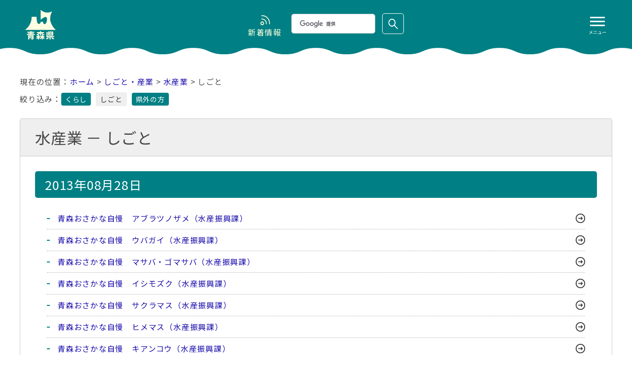

--- FILE ---
content_type: text/html
request_url: https://www.pref.aomori.lg.jp/sangyo/suisan/index_work_3.html
body_size: 11897
content:
<!doctype html>
<html lang="ja">

<head>
<meta charset="utf-8">
<meta http-equiv="X-UA-Compatible" content="IE=Edge" />
<meta name="viewport" content="width=device-width" />
<meta name="format-detection" content="telephone=no">

<title>水産業｜青森県庁ウェブサイト Aomori Prefectural Government</title>

<meta name="keywords" content="青森県,青森県庁,青森,あおもりけん,あおもりけんちょう,あおもり,青森県教育委員会,青森県議会,行政,自治体,aomori" />
<meta name="description" content="" />


<link rel="shortcut icon" href="../../favicon.ico" />
<link rel="alternate" type="application/rss+xml" title="RSS news" href="../../rss/feed.rss" />

<!--[if lt IE 9]>
<script type="text/javascript" src="../../Scripts/html5shiv.min.js"></script>
<![endif]-->

<link rel="stylesheet" href="../../css/site-style.css?20240725" type="text/css" media="all">

<!--[if lt IE 9]>
<link rel="stylesheet" href="../../css/fix.css" type="text/css" media="all">
<![endif]-->

<script src="../../Scripts/jquery.min.js"></script>
<script type="text/javascript" src="../../Scripts/ro.js"></script>
<script type="text/javascript" src="../../Scripts/page-scroller.js"></script>



<!--[if gte IE 9]><!-->
<script type="text/javascript" src="../../Scripts/script.js"></script>
<!--<![endif]-->


<!-- icheck -->
<link type="text/css" href="../../skins/all.css" rel="stylesheet" media="all" />
<script type="text/javascript" src="../../Scripts/icheck.js"></script>
<!-- icheck -->

<script type="text/javascript">
var base_dir = '../..';
</script>
<script type="text/javascript" src="../../Scripts/enquete.js"></script>

<!-- smartphone-navi -->
<script src="../../Scripts/tool.js"></script>
<!-- smartphone-navi -->


<script src="../../Scripts/windowsize.js"></script>

<!-- google custom search -->
<script type="text/javascript" src="//cse.google.com/cse.js?cx=014075272968839335889:c5pwqpt-wq8" async></script>

<meta property="og:site_name" content="青森県庁ホームページ"/>
<meta property="og:title" content="水産業"/>
<meta property="og:type" content="article"/>
<meta property="og:image" content="https://www.pref.aomori.lg.jp/images/thumbnail/topics.png"/>
<meta property="og:url" content="https://www.pref.aomori.lg.jp/sangyo/suisan/index_1.html"/>
<meta property="og:description" content=""/>
</head>

<body>

<div id="top" class="subHeader-wrap">
<header>
		<div class="inner">
			<div id="logo"><a href="../../index.html"><img src="../../images/renew/LogoText.png" alt="青森県庁ウェブサイト Aomori Prefectural Government"></a></div>
			<button id="humberger" class="sp"> <span class="icon-bar"></span> <span class="icon-bar"></span> <span class="icon-bar"></span><span class="text">メニュー</span> </button>
			<div id="menu">
				<ol>
					<li><a href="../../life/">くらし・防災・環境</a></li>
					<li><a href="../../bunka/">子ども・教育</a></li>
					<li><a href="../../welfare/">保健・医療・福祉</a></li>
					<li><a href="../../nature/">観光・文化・スポーツ</a></li>
					<li><a href="../../sangyo/">しごと・産業</a></li>
					<li><a href="../../kotsu/">まちづくり・社会基盤</a></li>
					<li><a href="../../kensei/">県政情報</a></li>
					<li><a href="../../soshiki/">部署別</a></li>
				</ol>
			</div>
			<div id="search_news"> <a href="../../news/index.html" class="nv01"><span>新着情報</span></a>
				<div class="child-search" role="search">
					<div class="gcse-searchbox-only"></div>
				</div>
			</div>
		</div>
	</header>
</div><!-- /subHeader-wrap -->
<main role="main">

<div class="subContents">
<p class="pankuzu"><a href="/">ホーム</a> &gt; <a href="/sangyo/">しごと・産業</a> &gt; <a href="./">水産業</a> &gt; しごと</p>
<div id="select_item">絞り込み：<a class="item" href="index_living_1.html">くらし</a><span class="item current_item">しごと</span><a class="item" href="index_outside_1.html">県外の方</a></div>

<section class="page05 ichiran">
<div class="titleAndUpdate">
<h1>水産業 － しごと</h1>
</div><!-- titleAndUpdate -->
<div class="inner">
<!-- TAG_REPLACE_NEWS -->
					<h2 class="title05">2013年08月28日</h2>
<ul class="ds">
		<li><a href="/soshiki/nourin/sshinko/osakanajiman_aburatunozame.html">青森おさかな自慢　アブラツノザメ（水産振興課）</a></li>
		<li><a href="/soshiki/nourin/sshinko/osakanajiman_ubagai.html">青森おさかな自慢　ウバガイ（水産振興課）</a></li>
		<li><a href="/soshiki/nourin/sshinko/osakanajiman_saba.html">青森おさかな自慢　マサバ・ゴマサバ（水産振興課）</a></li>
		<li><a href="/soshiki/nourin/sshinko/osakanajiman_ishimozuku.html">青森おさかな自慢　イシモズク（水産振興課）</a></li>
		<li><a href="/soshiki/nourin/sshinko/osakanajiman_sakuramasu.html">青森おさかな自慢　サクラマス（水産振興課）</a></li>
		<li><a href="/soshiki/nourin/sshinko/osakanajiman_himemasu.html">青森おさかな自慢　ヒメマス（水産振興課）</a></li>
		<li><a href="/soshiki/nourin/sshinko/osakanajiman_kiankou.html">青森おさかな自慢　キアンコウ（水産振興課）</a></li>
		<li><a href="/soshiki/nourin/sshinko/osakanajiman_akagai.html">青森おさかな自慢　アカガイ（水産振興課）</a></li>
		<li><a href="/soshiki/nourin/sshinko/osakanajiman_togekurigani.html">青森おさかな自慢　トゲクリガニ（水産振興課）</a></li>
		<li><a href="/soshiki/nourin/sshinko/osakanajiman_matumo.html">青森おさかな自慢　マツモ（水産振興課）</a></li>
		<li><a href="/soshiki/nourin/sshinko/osakanajiman_sake.html">青森おさかな自慢　サケ（水産振興課）</a></li>
		<li><a href="/soshiki/nourin/sshinko/osakanajiman_yamatoshijimi.html">青森おさかな自慢　ヤマトシジミ（水産振興課）</a></li>
		<li><a href="/soshiki/nourin/sshinko/osakanajiman_yariika.html">青森おさかな自慢　ヤリイカ（水産振興課）</a></li>
		<li><a href="/soshiki/nourin/sshinko/osakanajiman_mizudako.html">青森おさかな自慢　ミズダコ（水産振興課）</a></li>
		<li><a href="/soshiki/nourin/sshinko/osakanajiman_sazae.html">青森おさかな自慢　サザエ（水産振興課）</a></li>
		<li><a href="/soshiki/nourin/sshinko/osakanajiman_surumeika.html">青森おさかな自慢　スルメイカ（水産振興課）</a></li>
			</ul>
				<h2 class="title05">2013年04月26日</h2>
<ul class="ds">
		<li><a href="/soshiki/nourin/sshinko/suisan_toiawase.html">青森県水産情報（水産振興課）</a></li>
			</ul>
				<h2 class="title05">2012年09月07日</h2>
<ul class="ds">
		<li><a href="/soshiki/nourin/sshinko/korea_hotate.html">青森県水産情報（県の施策、行政情報＞韓国向け輸出活ホタテガイ）（水産振興課）</a></li>
			</ul>
				<h2 class="title05">2010年10月27日</h2>
<ul class="ds">
		<li><a href="/soshiki/nourin/sshinko/suisan_link.html">青森県水産情報（水産振興課）</a></li>
			</ul>
				<h2 class="title05">2010年06月24日</h2>
<ul class="ds">
		<li><a href="/soshiki/nourin/sshinko/suisan_shigoto_mainmap.html">青森県水産情報（水産振興課）</a></li>
			</ul>
				<h2 class="title05">2010年04月01日</h2>
<ul class="ds">
		<li><a href="/soshiki/nourin/sshinko/suisan_shigoto_main.html">青森県水産情報（仕事の情報＞業務の内容）（水産振興課）</a></li>
</ul>
<a href="/sangyo/suisan/index_work_2.html" title="previous page"><<前へ</a>&nbsp;&nbsp;<a href="/sangyo/suisan/index_work_1.html" title="page 1">1</a>&nbsp;｜&nbsp;<a href="/sangyo/suisan/index_work_2.html" title="page 2">2</a>&nbsp;｜&nbsp;3&nbsp;
<!-- /TAG_REPLACE_NEWS -->
</div><!-- /inner -->
</section>

<section class="sns">
	<div>
	<p>この記事をシェアする</p>
	<ul>
		<li><a id="facebook" target="_blank" href="https://www.facebook.com/share.php" onclick="window.open(this.href, 'FBwindow', 'width=650, height=450, menubar=no, toolbar=no, scrollbars=yes'); return false;"><img src="/images/share_facebook2.png" width="50" height="50" alt="facebookでシェアする"></a></li>
		<li><a id="twitter" target="_blank" href="https://x.com/share"><img src="/images/share_x.png" width="50" height="50" alt="Xでシェアする"></a></li>
		<li><a id="line" target="_blank" href="https://line.me/ja"><img src="/images/share_line2.png" width="50" height="50" alt="LINEでシェアする"></a></li>
	</ul>
	</div>
	<div>
	<p>フォローする</p>
	<ul>
		<li><a id="facebook2" target="_blank" href="https://www.facebook.com/AomoriPref.koho"><img src="/images/share_facebook2.png" width="50" height="50" alt="facebookでフォローする"></a></li>
		<li><a id="twitter2" target="_blank" href="https://x.com/intent/follow?screen_name=AomoriPref"><img src="/images/share_x.png" width="50" height="50" alt="Xでフォローする"></a></li>
	</ul>
	</div>
</section>

</div><!-- subContents -->

</main>

<a href="#top" id="btn-pagetop" class="btn-pagetop">ページトップへ</a>

<div class="footer-wrap">
	<footer role="contentinfo">
		<div class="inner">
			<div class="titleAndData">
				<h2>青森県庁</h2>
				<p class="data">郵便番号：030-8570<br>
					住所：青森県青森市長島一丁目1-1<br>
					電話：017-722-1111(大代表)<br>
					開庁時間：8時30分から17時15分<br>
					（土曜日、日曜日、祝日、休日、年末年始を除く）<br>
					※一部、開庁時間が異なる組織、施設があります。</p>
			</div>
			<ul class="footNav1">
				<li><a href="../../tyousya/map.html"><img src="../../images/footer/btn_access.svg" alt="交通アクセス"></a></li>
				<li><a href="../../tyousya/information.html"><img src="../../images/footer/btn_info.svg" alt="総合窓口"></a></li>
				<li><a href="../../contents/contact.html"><img src="../../images/footer/btn_contact.svg" alt="各種お問い合わせ"></a></li>
			</ul>
			<div class="footNav2-data">
				<ul class="footNav2">
					<li><a href="../../contents/index.html">このサイトについて</a></li>
					<li><a href="../../contents/sitemap.html">サイトマップ</a></li>
					<li><a href="../../contents/kojinjoho.html">個人情報の取扱いについて</a></li>
					<li><a href="../../contents/copyright.html">著作権・リンク等</a></li>
					<li><a href="../../koho/web_accessibility.html">アクセシビリティ</a></li>
					<li><a href="../../contents/charsize.html">画面表示の変更など</a></li>
					<li><a href="../../foreigners/index.html">Foreign Language</a></li>
					<li><a href="../../kenminno-koe/faq_matome.html">よくある質問</a></li>
				</ul>
			</div>
		</div>
		<p class="copyright"><small>&copy; <a href="../../index.html">Aomori Prefectural Government</a></small></p>
	</footer>
</div><!-- footer-wrap -->

<!-- chatbot -->
<link rel="stylesheet" href="https://chatbot.ecbeing.io/data/chatbot.css">
<script id="ai-chatbot" src="https://chatbot.ecbeing.io/data/chatbot.js" charset="utf-8" data-chatbottenantcode="aomori"></script>
<!-- /chatbot -->


<script type="text/javascript">
var gaJsHost = (("https:" == document.location.protocol) ? "https://ssl." : "http://www.");
document.write(unescape("%3Cscript src='" + gaJsHost + "google-analytics.com/ga.js' type='text/javascript'%3E%3C/script%3E"));
</script>
<script type="text/javascript">
var pageTracker = _gat._getTracker("UA-2446816-1");
pageTracker._initData();
pageTracker._trackPageview();
</script>
<!-- Google Tag Manager -->
<script>(function(w,d,s,l,i){w[l]=w[l]||[];w[l].push({'gtm.start':
new Date().getTime(),event:'gtm.js'});var f=d.getElementsByTagName(s)[0],
j=d.createElement(s),dl=l!='dataLayer'?'&l='+l:'';j.async=true;j.src=
'https://www.googletagmanager.com/gtm.js?id='+i+dl;f.parentNode.insertBefore(j,f);
})(window,document,'script','dataLayer','GTM-5FVF7TW');</script>
<!-- End Google Tag Manager -->

</body>
</html>

--- FILE ---
content_type: text/css
request_url: https://www.pref.aomori.lg.jp/css/site-style.css?20240725
body_size: 40687
content:
@charset "UTF-8";@import url(https://fonts.googleapis.com/css2?family=Noto+Sans+JP:wght@300;400;500&display=swap);html{color:#000}address,blockquote,body,code,dd,div,dl,dt,fieldset,form,h1,h2,h3,h4,h5,h6,input,legend,li,ol,p,pre,td,textarea,th,ul{margin:0;padding:0}table{border-collapse:collapse;border-spacing:0}fieldset,img{border:0}address,caption,cite,code,dfn,em,strong,th,var{font-style:normal;font-weight:400}li{list-style:none}caption,th{text-align:left}h1,h2,h3,h4,h5,h6{font-size:100%;font-weight:400}abbr,acronym{border:0;font-variant:normal}input,select,textarea{font-family:inherit;font-size:inherit;font-weight:inherit}legend{color:#000}hr{display:none}body{margin:0;padding:0;font-size:.98rem;font-family:'Noto Sans JP',Meiryo,"Hiragino Kaku Gothic ProN",Verdana,"Yu Gothic",YuGothic,sans-serif;font-weight:400;letter-spacing:.05em;color:#444;word-break:break-all;background-color:#fff}body *{font-family:'Noto Sans JP',Meiryo,"Hiragino Kaku Gothic ProN",Verdana,"Yu Gothic",YuGothic,sans-serif}h1,h2,h3,h4,h5,h6,li,ol,p,ul{margin:0;padding:0;font-weight:400;font-size:100%}img{border:0;max-width:100%;height:auto;vertical-align:bottom}a{color:#1a0dab}a:active,a:focus,a:hover{text-decoration:none;color:#ad2c2c}hr{border:0;border-bottom:1px solid rgba(0,0,0,.2)}font[color=red]{color:#c00}div.subHeader-wrap{width:100%;margin:0 0 24px;display:block;box-sizing:border-box;background-color:#008084}header .inner{display:flex;position:relative;align-items:center;justify-content:space-between;max-width:1200px;margin:auto;padding:10px}header .inner #logo{order:1}header .inner #humberger{order:3}header .inner #search_news{order:2}header #logo a{width:100px;height:60px;margin:0 auto;display:block;overflow:hidden}header #logo a img{height:60px;width:auto}#humberger{height:60px;width:60px;z-index:2000;cursor:pointer;transition:.5s;background-color:rgba(0,128,132,0);border:0}#humberger .icon-bar{display:block;width:30px;height:3px;background-color:#fff;margin:5px auto;transition:.5s}#humberger.open{background-color:rgba(0,0,0,.2);border-radius:4px}#humberger.open :first-child{transform:translate(0,8px) rotate(45deg)}#humberger.open :nth-child(2){transform:translate(0 ,0);opacity:0}#humberger.open :nth-child(3){transform:translate(0,-8px) rotate(-45deg)}#humberger .text{color:#fff;font-size:70%;text-align:center;display:block;letter-spacing:0}header #menu{position:fixed;top:0;right:-320px;background-color:rgba(0,128,132,.97);width:320px;min-width:calc((100% - 1000px)/ 2);height:100vh;display:flex;justify-content:flex-start;align-items:flex-start;transition:.5s;z-index:1900;opacity:0}header #menu.open{right:0;opacity:1;box-shadow:0 0 8px -2px rgba(0,0,0,.9)}header #menu ol{display:none;margin-left:40px;margin-top:120px}header #menu.open ol{display:block}header #menu ol li{margin-bottom:10px}header #menu ol li a{border:1px solid #fff;display:block;text-decoration:none;text-align:center;padding:10px 30px;color:#fff;border-radius:4px;background-color:#007a7e}header #menu ol li a:focus,header #menu ol li a:hover{background-color:#ad2c2c}#search_news{display:flex;align-items:center}#search_news a.nv01{padding-top:30px;display:block;overflow:hidden;text-align:center;color:#fffee0;background:url(../images/bg_subHeader_nav01_2_back.png) center 6px no-repeat;background-size:28px 22px;margin-right:20px;text-decoration:none}.gsc-search-button-v2{display:block!important;width:0!important;height:0!important;padding:20px 21px!important;background:#008084 url(../images/btn_idxSearch_search.png) center center no-repeat!important;background-size:20px 21px!important;border-radius:5px!important;border:1px solid #fff!important;box-sizing:border-box!important;text-indent:-9999px!important;cursor:pointer}.gsc-search-button-v2:focus,.gsc-search-button-v2:hover{background-color:#ad2c2c!important}.gsc-input-box{height:40px!important;width:170px;padding:0 16px!important;border:1px solid #ccc!important;line-height:38px!important;border-radius:5px!important;box-sizing:border-box!important}.gsib_a{padding:0!important}.subContents,.subContents2{max-width:1200px;margin:auto;padding:0 40px}.subContents a,.subContents2 a{text-decoration:none;transition:.3s}.subContents a:focus,.subContents a:hover,.subContents2 a:focus,.subContents2 a:hover{border-color:#ad2c2c!important}.subContents2 .subContents{padding:0;margin-bottom:40px;display:flex;justify-content:center}section.news h2{margin-bottom:38px;font-size:180%}section.news div.inner{width:100%;position:relative}section.news div.inner div.select-wrap{width:100%;max-width:1000px;margin:0 auto 30px;padding:0}section.news div.inner div.select-wrap select{padding:3px 4px;border:1px solid #ccc;border-radius:6px;background:url(../images/bg_select_listmark.png) calc(100% - 10px) center no-repeat;background-size:10px 6px}section.news div.inner ul{display:flex;flex-wrap:wrap;justify-content:center}section.news div.inner ul li{list-style:none;margin:0 13px 30px}section.news div.inner ul li a{width:230px;height:calc(100% - 38px);padding:19px;border:1px solid #ccc;border-radius:10px;display:block;overflow:hidden;background:url(../images/bg_inner_linkmark.png) no-repeat;background-position:calc(100% - 20px) calc(100% - 20px);background-size:18px 18px;box-shadow:0 0 6px -3px transparent}section.news div.inner ul li a:focus,section.news div.inner ul li a:hover{box-shadow:0 0 6px -3px rgba(0,0,0,.8)}section.news div.inner ul li a h4{margin-bottom:12px;font-size:120%;display:-webkit-box;overflow:hidden;-webkit-line-clamp:2;-webkit-box-orient:vertical}@media all and (-ms-high-contrast:none){section.news div.inner ul li a h4{max-height:3.5rem;overflow:hidden}}section.news div.inner ul li a .category{margin-top:12px;border-top:1px solid #ddd;padding-top:12px}section.news div.inner ul li a div{width:100%;height:210px;display:flex;justify-content:center;align-items:center}section.news div.inner ul li a img{transition:.3s}section.news div.inner ul li a:focus img,section.news div.inner ul li a:hover img{opacity:.8}section.news div.inner ul li a h3{margin:8px 0 4px 0}section.news div.inner ul li a p{color:#444;font-size:.9rem}section.news div.inner ul li a p.date{margin-bottom:16px}section.news div.inner ul li a p.date span{color:#c00}section.news a.btn-allVeiw{padding:10px 30px 10px 10px;display:block;color:#fff;border-radius:5px;background:url(../images/bg_btn_disasterInfo.png) right center no-repeat #333;background-size:24px 19px;width:200px;margin:0 auto 20px}section.news a.btn-allVeiw:focus,section.news a.btn-allVeiw:hover{background:url(../images/bg_btn_disasterInfo.png) right center no-repeat #ad2c2c;background-size:24px 19px}section.page05.ichiran div.inner ul.ds li{border-bottom:1px dotted #aaa;background:0 0;padding:0;display:flex;align-items:center}section.page05.ichiran div.inner ul.ds li .date{white-space:nowrap;width:10em}section.page05.ichiran ul li a{display:flex;align-items:center;padding:10px 40px 10px 5px;background:url(../images/bg_inner_linkmark.png) right center no-repeat;background-size:19px;width:calc(100% - 60px)}section.page05.ichiran ul li:before{content:"";display:block;width:6px;height:2px;background-color:#008084;margin-right:10px}.pankuzu{margin:20px 20px 10px 0;display:inline-block}.pankuzu:before{content:"現在の位置："}#tag_box{margin-bottom:20px;display:flex}#tag_box h2{display:flex;width:6em}#tag_box h2:after{content:"："}#tag_box ul{display:flex;flex-wrap:wrap;width:calc(100% - 6em)}#tag_box ul li a{margin-right:10px;margin-bottom:5px;display:inline-block;padding:3px 8px;border-radius:4px;font-size:90%;border:1px solid #ccc}#tag_box ul li a[href*="../living/"],#tag_box ul li a[href*="../outside/"],#tag_box ul li a[href*="../work/"]{background-color:#efefef;pointer-events:none;color:#777;border:1px solid #efefef}#select_item{margin-bottom:20px}#select_item .item{margin-right:10px;margin-bottom:5px;background-color:#008084;color:#fff;display:inline-block;padding:3px 8px;border-radius:4px;font-size:90%}#select_item .item.current_item{background-color:#efefef;border:1px solid #efefef;pointer-events:none;color:#333}#select_item .item:focus,#select_item .item:hover{background-color:#ad2c2c}#tag_box ul li.select_blank{background-color:#efefef;pointer-events:none;color:#777;border:1px solid #efefef;margin-right:10px;margin-bottom:5px;padding:3px 8px;border-radius:4px;font-size:90%;display:none}section.page03 h2{width:100%;min-height:34px;margin:20px 0 38px;font-size:180%;box-sizing:border-box}section.page03 ul{display:flex;flex-wrap:wrap;justify-content:space-between;margin-bottom:50px}section.page03 ul li{width:calc((100% - 60px)/ 4);margin-bottom:20px}section.page03 ul li a{border:1px solid #ccc;border-radius:10px;display:block;font-size:120%;box-shadow:0 0 6px -3px transparent;height:100%;overflow:hidden}section.page03 ul li a:focus,section.page03 ul li a:hover{box-shadow:0 0 6px -3px rgba(0,0,0,.8)}section.page03 ul li a .tit{display:block;padding:10px;background-color:rgba(0,132,27,.2)}section.page03 ul li a .txt{font-size:.9rem;color:#333;display:block;padding:10px}section.page04 h2{width:100%;margin:20px 0 38px;font-size:180%}section.page04 div.inner{position:relative}section.page04 div.inner h3{margin-bottom:28px;padding-left:34px;font-size:140%;background:url(../images/bg_h2_idxNews.png) no-repeat;background-size:28px 32px}section.page04 div.inner ul{display:flex;justify-content:center;flex-wrap:wrap}section.page04 div.inner ul li{list-style:none;margin:0 13px 30px}section.page04 div.inner ul li a{width:230px;height:calc(100% - 38px);padding:19px;border:1px solid #ccc;border-radius:10px;display:block;overflow:hidden;background:url(../images/bg_inner_linkmark.png) no-repeat;background-position:calc(100% - 20px) calc(100% - 20px);background-size:18px 18px;box-shadow:0 0 6px -3px transparent}section.page04 div.inner ul li a:focus,section.page04 div.inner ul li a:hover{box-shadow:0 0 6px -3px rgba(0,0,0,.8)}section.page04 div.inner a.btn-allVeiw{padding:5px 30px 5px 10px;display:block;color:#fff;border-radius:5px;background:url(../images/bg_btn_disasterInfo.png) right center no-repeat #333;background-size:24px 19px;position:absolute;top:0;right:0}section.page04 div.inner a.btn-allVeiw:focus,section.page04 div.inner a.btn-allVeiw:hover{background:url(../images/bg_btn_disasterInfo.png) right center no-repeat #ad2c2c;background-size:24px 19px}section.page04 div.inner ul li a img{width:100%;height:auto;margin:0 0 8px;display:block;overflow:hidden}section.page04 div.inner ul li a:focus img,section.page04 div.inner ul li a:hover img{opacity:.6}section.page04 div.inner ul li a h4{margin-bottom:12px;font-size:120%}section.page04 div.inner ul li a h4{display:-webkit-box;overflow:hidden;-webkit-line-clamp:2;-webkit-box-orient:vertical}@media all and (-ms-high-contrast:none){section.page04 div.inner ul li a h4{max-height:3.5rem;overflow:hidden}}section.page04 div.inner ul li a p.category{border-top:1px solid #ddd;padding-top:10px}section.page04 div.inner ul li a p{color:#444;font-size:.9rem}section.page04 div.inner ul li a p.date{margin-bottom:16px}section.page04 div.inner ul li a p.date span{color:#c00}section.page04 div.connect{margin-top:30px;margin-bottom:50px;padding:25px 29px;border:1px solid #ccc;border-radius:10px}section.page04 div.connect h3{margin:0 0 16px;font-size:120%;background-color:#f3f3f3;border-radius:4px;padding:3px 6px}section.page04 div.connect div.connect-inner{background:url(../images/bg_inner2.png) center repeat-y;background-size:3px 1px;columns:auto 2;column-gap:60px;margin:0 24px 24px}section.page04 div.connect div.connect-inner ul{margin:0 0 8px;display:block}section.page04 div.connect div.connect-inner ul li{margin-bottom:6px;padding-left:18px;display:block;background:url(../images/bg_sitemap_listmark.png) no-repeat;background-size:13px 13px;background-position:left center}.subcatlink{margin-bottom:40px}.subcatlink h2{width:100%;margin:20px 0 20px;font-size:140%}.subcatlink ul{display:flex;flex-wrap:wrap}.subcatlink ul li{width:280px;padding:10px}.subcatlink ul li a{border:1px solid rgba(0,132,27,.2);border-radius:4px;display:block;padding:8px 16px;background-color:rgba(0,132,27,.2)}section.page05{margin-bottom:100px;border-radius:5px}section.page05 div.titleAndUpdate{display:flex;flex-direction:column;align-items:flex-end}section.page05 div.titleAndUpdate h1{font-size:200%;border:1px solid #ccc;border-bottom:0;background:#efefef;padding:15px 30px;border-radius:5px 5px 0 0;width:calc(100% - 62px)}section.page05 div.titleAndUpdate p.lastUpdate{margin-bottom:20px;padding:7px 18px;border-radius:4px;background-color:#efefef;border:1px solid #ccc}section.page05 div.inner{padding:30px;border:1px solid #ccc}section.page05 div.inner p{margin:0 0 40px}section.page05 div.inner2{display:flex;border:1px solid #ccc;border-top:0;border-radius:0 0 4px 4px;justify-content:center}section.page05 div.inner2 div.inner2-L,section.page05 div.inner2 div.inner2-R{width:50%;padding:30px}section.page05 div.inner2 div.inner2-L{border-right:1px solid #ccc}section.page05 div.inner2 h2{font-size:120%;margin-bottom:20px}section.page05 div.inner2 div.inner2-L h2{background-color:#008084;color:#fff;padding:5px 10px;border-radius:4px}section.page05 div.inner2 div.inner2-L ul{padding-left:24px}section.page05 div.inner2 div.inner2-L ul li{list-style:disc;border-bottom:1px dotted #ccc;padding:5px}section.page05 div.inner2 div.inner2-R p{margin:0 0 14px}section.page05 div.inner2 div.inner2-R ul{margin-top:14px}section.page05 div.inner2 div.inner2-R ul li{list-style:none;display:inline-block;margin:0 10px 5px 0}section.page05 div.inner2 div.inner2-R ul li a{padding:4px 10px 4px 32px;color:#fff;border-radius:5px;display:block}section.page05 div.inner2 div.inner2-R ul li:first-child a{background:url(../images/bg_screenCustom.png) 10px center no-repeat #008084;background-size:16px 16px}section.page05 div.inner2 div.inner2-R ul li:nth-child(2) a{background:url(../images/bg_screenCustom.png) 10px center no-repeat #53802a;background-size:16px 16px}section.page05 div.inner2 div.inner2-R ul li a:focus,section.page05 div.inner2 div.inner2-R ul li a:hover{background:url(../images/bg_screenCustom.png) 10px center no-repeat #ad2c2c;background-size:16px 16px}section.page05 div.inner section.page03 ul{justify-content:center;margin:40px 0 0}section.page05 div.inner section.page03 ul li{margin:0 10px 20px;list-style:none;background:0 0;width:calc((100% - 120px)/ 3);padding:0}section.page05 div.inner section.page03 ul li a{padding:15px 20px;height:calc(100% - 30px)}section.page05 div.inner h2,section.page05 div.inner h3,section.page05 div.inner h4,section.page05 div.inner h5,section.page05 div.inner h6{font-weight:400}#wcv_sys_edit_blockeditarea div.inner h2,section.page05 div.inner h2{margin:4rem 0 20px;padding:9px 20px;border-radius:5px;background-color:#008084;color:#fff;font-size:160%}section.page05 div.inner h2 a{min-height:16px;color:#fff;padding:0 24px 0 0;background:url(../images/bg_linkmark.png) right center no-repeat;background-size:16px 16px}section.page05 div.inner h2 a:hover{text-decoration:underline}section.page05 div.inner .section1.sectionred h2{background:#cc3732}section.page05 div.inner .section1.sectionyg h2{background:#53802a}section.page05 div.inner h3{color:#006d70;border-radius:5px;margin:3rem 0 20px;padding:6px 18px;border:1px solid #008084;font-size:150%;background-color:#eef4f4}section.page05 div.inner h3 a{padding:0 20px 0 0;background:url(../images/bg_h3_linkmark.png) right center no-repeat;background-size:16px 16px}section.page05 div.inner h3 a:hover{text-decoration:underline}section.page05 div.inner .section2.sectionred h3{color:#b82621;border:1px solid #cc3732;background-color:rgba(204,55,50,.1)}section.page05 div.inner .section2.sectionyg h3{color:#4b6d25;border:1px solid #53802a;background-color:rgba(83,128,42,.1)}section.page05 div.inner h4{border-radius:5px;margin:2rem 0 20px;padding:5px 18px;border:1px solid #78afb0;font-size:130%}section.page05 div.inner h4 a{padding-right:20px;padding-left:0;background:url(../images/bg_h3_linkmark.png) right center no-repeat;background-size:16px 16px}section.page05 div.inner h4 a:hover{text-decoration:underline}section.page05 div.inner .section3.sectionred h4{border-color:rgba(204,55,50,.5)}section.page05 div.inner .section3.sectionyg h4{border-color:rgba(83,128,42,.5)}section.page05 div.inner h5{border-bottom:1px solid #aacecf;border-left:6px solid #aacecf;margin:1rem 0 20px;padding:4px 12px;border-radius:4px 0 0 4px;font-size:110%}section.page05 div.inner h5 a{padding-left:0;padding-right:20px;background:url(../images/bg_h3_linkmark.png) right center no-repeat;background-size:16px 16px}section.page05 div.inner h5 a:hover{text-decoration:underline}section.page05 div.inner .section4.sectionred h5{border-color:rgba(204,55,50,.5)}section.page05 div.inner .section4.sectionyg h5{border-color:rgba(83,128,42,.5)}section.page05 div.inner h6{margin:1rem 0 20px;border-bottom:2px dotted #aacecf;padding:3px 12px;font-size:110%}section.page05 div.inner h6 a{padding-left:0;padding-right:20px;background:url(../images/bg_h3_linkmark.png) right center no-repeat;background-size:16px 16px}section.page05 div.inner h6 a:hover{text-decoration:underline}section.page05 div.inner .section5.sectionred h6{border-color:rgba(204,55,50,.5)}section.page05 div.inner .section5.sectionyg h6{border-color:rgba(83,128,42,.5)}section.page05 div.inner .h7{font-size:105%;position:relative;display:flex;align-items:center;margin:1rem 0 20px}section.page05 div.inner .h7:before{content:"";width:10px;height:10px;border:4px solid rgba(0,128,132,.5);border-radius:16px;margin-right:6px}section.page05 div.inner .section6.sectionred .h7:before{border-color:rgba(204,55,50,.5)}section.page05 div.inner .section6.sectionyg .h7:before{border-color:rgba(83,128,42,.5)}section.page05 div.inner .h7 a[name],section.page05 div.inner h2 a[name],section.page05 div.inner h3 a[name],section.page05 div.inner h4 a[name],section.page05 div.inner h5 a[name],section.page05 div.inner h6 a[name]{padding:0;background:0 0;text-decoration:none;color:unset}section.page05 div.inner p a[name]{color:#444}section.page05 div.inner embed,section.page05 div.inner object{max-width:100%;height:auto}section.page05 div.inner .main-img{margin:0 auto 24px;display:block;overflow:hidden}section.page05 div.inner img{max-width:100%;height:auto}section.page05 div.inner .main-img img{margin:0 auto;display:block;overflow:hidden}section.page05 div.inner .subt01,section.page05 div.inner .subt02,section.page05 div.inner .subt03,section.page05 div.inner .subt04{color:#008084;border-radius:5px;margin:3rem 0 20px;padding:12px 18px;border:1px solid #008084;font-size:150%;background-color:#eef4f4}section.page05 div.inner .subt01 a,section.page05 div.inner .subt02 a,section.page05 div.inner .subt03 a,section.page05 div.inner .subt04 a{padding:0 20px 0 0;background:url(../images/bg_h3_linkmark.png) right center no-repeat;background-size:16px 16px}section.page05 div.inner .subt01 a:hover,section.page05 div.inner .subt02 a:hover,section.page05 div.inner .subt03 a:hover,section.page05 div.inner .subt04 a:hover{text-decoration:underline}section.page05 div.inner p{margin:0 24px 24px}section.page05 div.inner p:empty{margin:0}section.page05 div.inner .textleft{margin:0 24px 24px;text-align:left}section.page05 div.inner .textcenter{margin:0 24px 24px;text-align:center}section.page05 div.inner .textright{margin:0 24px 24px;text-align:right}section.page05 div.inner .infotext{margin:0 24px}section.page05 div.infotext span.notes{font-size:110%;font-weight:700}section.page05 div.inner ul.dc li{padding:0;list-style:decimal;background:0 0;margin-left:20px}section.page05 div.inner ul{margin:0 24px 24px}section.page05 div.inner ul li{padding:0 0 0 18px;background:url(../images/bg_listmark2.png) 0 6px no-repeat;background-size:13px 13px}section.page05 div.inner ul.ds li{padding:0 0 0 18px;background:url(../images/bg_sitemap_listmark.png) 0 7px no-repeat;background-size:10px 10px}section.page05 div.inner dl{margin:0 24px 24px;padding:0 30px 15px 20px;display:block;width:max-content;max-width:calc(100% - 100px)}section.page05 div.inner dl dt{padding:5px 10px 5px 10px;margin-top:20px;margin-bottom:10px;background-color:#f9f9f9;border-radius:4px;display:flex;align-items:center}section.page05 div.inner dl dt:before{content:"";display:block;width:0;height:0;border-style:solid;border-width:5px 0 5px 9px;border-color:transparent transparent transparent #777;margin-right:6px}section.page05 div.inner dl dd{margin-bottom:5px;padding-left:24px}section.page05 div.inner ol{margin:0 24px 24px}section.page05 div.inner ol li{list-style:decimal;margin-left:20px}section.page05 div.inner .red{color:#c00}section.page05 div.inner .bred{color:#c00;font-weight:700}section.page05 div.inner .bbb{font-weight:700}section.page05 div.inner ul li.new a:first-child{min-height:16px;padding:0 0 0 36px;background:url(../images/bg_filelink_new.png) left 1px no-repeat;background-size:30px 14px}.float-img,.right-letter{margin:0 24px 24px}section.page05 div.inner table{width:100%;margin-top:20px;margin-bottom:20px;border-collapse:collapse;border:1px solid #ccc}section.page05 div.inner table caption{padding:6px 12px;font-size:110%}section.page05 div.inner table caption:empty{padding:0;background:0 0}section.page05 div.inner table th{padding:12px 14px;border:1px solid #ccc;font-weight:700;vertical-align:top;text-align:center;background:#efefef}section.page05 div.inner table td{padding:12px 14px;border:1px solid #ccc;vertical-align:top}section.page05 div.inner .child-search table{width:auto;margin:0;border-collapse:collapse;border:none;line-height:inherit}section.page05 div.inner .child-search table th{padding:0;border:none;font-weight:400;vertical-align:middle;text-align:center;background:0 0}section.page05 div.inner .child-search table td{padding:0;border:none;vertical-align:middle}section.page05 div.inner .child-search table td.gsc-input{padding-right:12px}
section.page05 div.inner .gallery3 ul{margin:0 24px 24px;display:block;padding-top:20px}
section.page05 div.inner .gallery3 ul li{margin:0 10px 10px 0;padding:0;text-align:center;background:0 0;display:inline-block}
section.page05 div.inner .gallery3 ul li img{display:block;overflow:hidden}
section.page05 div.inner .gallery3 ul li img.wcv_ww_fileicon{display:none;}
section.page05 div.inner img.imgleft{float:left;margin-right:15px}section.page05 div.inner img.imgright{float:right;margin-left:15px}section.page05 div.inner .left-img{padding:0;text-align:left;margin:0 24px 24px}section.page05 div.inner .main-img{text-align:center;margin:0 24px 24px}section.page05 div.inner .right-img{text-align:right;margin:0 24px 24px}section.page05 div.inner .float-img{overflow:hidden}section.page05 div.inner hr{display:block;border:none;border-top:solid 1px #ccc;height:1px;margin:1em 0}section.page05 div.inner>:first-child,section.page05 div.inner>:first-child>:first-child,section.page05.ichiran div.inner>:first-child{margin-top:0}section.subNews h2{background:url(../images/bg_h2_idxNews.png) no-repeat left center;background-size:28px 32px}section.subFeed{position:relative;margin-bottom:100px}section.subFeed h2{margin:0 0 28px;padding:10px 10px 10px 34px;font-size:140%}section.subFeed a.btn-allVeiw{padding:5px 30px 5px 10px;display:block;color:#fff;border-radius:5px;background:url(../images/bg_btn_disasterInfo.png) right center no-repeat #333;background-size:24px 19px;position:absolute;top:10px;right:0}section.subFeed a.btn-allVeiw:focus,section.subFeed a.btn-allVeiw:hover{background-color:#ad2c2c;background-size:24px 19px}section.subFeed ul li{display:flex;align-items:center;width:100%;border-bottom:1px dotted #aaa}section.subFeed ul li .date{white-space:nowrap;width:10em;color:#555;font-size:95%}section.subFeed ul li a{list-style:none;background:url(../images/bg_idxFeedListBack.png) right center no-repeat;background-size:32px 19px;padding:10px 40px 10px 5px;width:calc(100% - 10em)}section.sns{display:flex;justify-content:center;flex-wrap:wrap}section.sns>*{margin:10px 20px}section.sns ul{display:flex;justify-content:flex-start}section.sns ul li{margin-right:15px}iframe[src*=maps]{width:100%;height:400px}.youtube iframe{max-width:100%;margin-top:20px;margin-bottom:20px}section.idxSearch .gsc-input-box{width:inherit}section.idxSearch h1{font-size:160%;margin-bottom:20px}section.idxSearch div.innerWrap{padding:25px;border:1px solid #ccc;border-radius:4px}section.idxSearch div.inner div.child h3{margin-bottom:12px;padding:10px 0 10px 32px;font-size:130%;background:url(../images/bg_h3_idxSearch_search.png) no-repeat;background-size:24px 24px;background-position:left center}main section.idxSearch div.inner .gsc-wrapper a{background:0 0;padding:inherit;border:0}main section.idxSearch div.inner .gsc-webResult.gsc-result{border-bottom:1px solid #e9e9e9;padding:20px 0}main .subContents a[href^="http://"]{padding:0 0 0 21px;background:url(icons/ico_http.gif) 0 no-repeat}main .subContents a[href^="https://"]{padding:0 0 0 21px;background:url(icons/ico_http.gif) 0 no-repeat}main .subContents a[href^="mailto:"]{padding:0 0 0 21px;background:transparent url(icons/ico_mail.gif) 0 1px no-repeat}main .subContents a[href$='.DOC'],main .subContents a[href$='.doc'],main .subContents a[href$='.docx']{padding:1px 0 1px 21px;background:transparent url(icons/ico_word.gif) 0 0 no-repeat}main .subContents a[href$='.XLS'],main .subContents a[href$='.xls'],main .subContents a[href$='.xlsx']{padding:1px 0 1px 21px;background:transparent url(icons/ico_excel.gif) 0 0 no-repeat}main .subContents a[href$='.PDF'],main .subContents a[href$='.pdf']{padding:1px 0 1px 21px;background:transparent url(icons/ico_pdf.gif) 0 0 no-repeat}main .subContents a[href$='.PPT'],main .subContents a[href$='.ppt'],main .subContents a[href$='.pptx']{padding:1px 0 1px 21px;background:transparent url(icons/ico_ppt.gif) 0 0 no-repeat}main .subContents a[href$='.RTF'],main .subContents a[href$='.TXT'],main .subContents a[href$='.rtf'],main .subContents a[href$='.txt']{padding:1px 0 1px 21px;background:transparent url(icons/ico_txt.gif) 0 0 no-repeat}main .subContents a[href$='.JTD'],main .subContents a[href$='.jtd']{padding:0 0 1px 21px;background:transparent url(icons/ico_taro.gif) 0 0 no-repeat}main .subContents a[href$='.AI'],main .subContents a[href$='.BMP'],main .subContents a[href$='.EPS'],main .subContents a[href$='.GIF'],main .subContents a[href$='.JPE'],main .subContents a[href$='.JPEG'],main .subContents a[href$='.JPG'],main .subContents a[href$='.PNG'],main .subContents a[href$='.PSD'],main .subContents a[href$='.ai'],main .subContents a[href$='.bmp'],main .subContents a[href$='.eps'],main .subContents a[href$='.gif'],main .subContents a[href$='.jpe'],main .subContents a[href$='.jpeg'],main .subContents a[href$='.jpg'],main .subContents a[href$='.png'],main .subContents a[href$='.psd']{padding:0 0 1px 21px;background:transparent url(icons/ico_img.gif) 0 0 no-repeat}main .subContents a[href$='.AVI'],main .subContents a[href$='.FLV'],main .subContents a[href$='.MOV'],main .subContents a[href$='.MP4'],main .subContents a[href$='.MPEG'],main .subContents a[href$='.MPG'],main .subContents a[href$='.RAM'],main .subContents a[href$='.RM'],main .subContents a[href$='.SWF'],main .subContents a[href$='.WMF'],main .subContents a[href$='.avi'],main .subContents a[href$='.flv'],main .subContents a[href$='.mov'],main .subContents a[href$='.mp4'],main .subContents a[href$='.mpeg'],main .subContents a[href$='.mpg'],main .subContents a[href$='.ram'],main .subContents a[href$='.rm'],main .subContents a[href$='.swf'],main .subContents a[href$='.wmv']{padding:0 0 1px 21px;background:transparent url(icons/ico_movie.gif) 0 0 no-repeat}main .subContents a[href$='.AIFF'],main .subContents a[href$='.MP3'],main .subContents a[href$='.WAV'],main .subContents a[href$='.aiff'],main .subContents a[href$='.mp3'],main .subContents a[href$='.wav']{padding:0 0 1px 21px;background:transparent url(icons/ico_music.gif) 0 0 no-repeat}main .subContents a[href$='.EXE'],main .subContents a[href$='.LZH'],main .subContents a[href$='.ZIP'],main .subContents a[href$='.exe'],main .subContents a[href$='.lzh'],main .subContents a[href$='.zip']{padding:0 0 1px 21px;background:transparent url(icons/ico_zip.gif) 0 0 no-repeat}main .subContents a[href$='.ODF'],main .subContents a[href$='.ODP'],main .subContents a[href$='.ODS'],main .subContents a[href$='.SXC'],main .subContents a[href$='.SXI'],main .subContents a[href$='.SXW'],main .subContents a[href$='.odf'],main .subContents a[href$='.odp'],main .subContents a[href$='.ods'],main .subContents a[href$='.sxc'],main .subContents a[href$='.sxi'],main .subContents a[href$='.sxw']{padding:0 0 1px 21px;background:transparent url(icons/ico_other.gif) 0 0 no-repeat}main .subContents span.cabinet-filesize:before{content:"["}main .subContents span.cabinet-filesize:after{content:"]"}main .subContents img.cabinet-icon{display:none!important}main .subContents a.nofileico{background:0 0!important;padding:0!important}main .subContents div.nofileico a{background:0 0!important;padding:0!important}main .subContents div.nofileico span.cabinet-filesize{display:none!important;padding:0!important}main>#eye-catch a{background:0 0!important}main a img.wcv_ww_fileicon,main a img.wcv_ww_newwindowicon{display:none}#wcv_sys_edit_pageeditarea .subHeader-wrap{display:none}section.sns ul li a{background:0 0!important;padding:0!important}footer{background:url("../images/renew/bg_footerWrap.png") no-repeat center top;background-size:3000px auto;padding:150px 25px 0}footer .inner{max-width:1200px;margin:auto;display:flex;flex-wrap:wrap;justify-content:space-between}footer .inner .titleAndData h2{margin-bottom:24px;font-size:130%}footer .inner .titleAndData p{margin-bottom:5px}footer ul.footNav1{display:flex;width:290px;justify-content:space-between}footer ul.footNav1 li{list-style:none}footer ul.footNav1 li a{width:90px;height:90px;margin:0 0 10px;display:block;overflow:hidden;background-color:#008084;color:#fff;border-radius:4px}footer ul.footNav1 li a:focus,footer ul.footNav1 li a:hover{background-color:#ad2c2c}footer ul.footNav1 li a img{width:100%;height:auto;display:block;overflow:hidden}footer ul.footNav2 li{list-style:none;margin-top:5px}footer ul.footNav2 li a{display:flex;align-items:center;text-decoration:none}footer ul.footNav2 li a:before{content:"";width:6px;height:6px;border:5px solid #008084;border-radius:16px;margin-right:6px}.copyright{max-width:1200px;padding:30px 0;margin:auto;text-align:center}a.btn-pagetop{width:40px;height:40px;display:block;overflow:hidden;text-indent:-9999px;background:url(../images/bg_pagetop.png) no-repeat;background-position:0 0;background-size:40px 80px;position:fixed;bottom:30px;right:30px;z-index:2000}a.btn-pagetop:focus,a.btn-pagetop:hover{background-position:0 -40px}@media all and (-ms-high-contrast:none){.inner #search_news{width:310px}.inner #logo{margin-right:auto}.inner #humberger{margin-left:auto}table.gsc-search-box td.gsc-input{width:170px}#search_news a.nv01{width:90px}.child-search{width:220px}}.lang_link_bt{background-color:#fff;border:1px solid #008084;border-radius:4px;padding:5px 10px;cursor:pointer;width:180px;margin-left:20px;box-shadow:3px 3px 0 0 rgba(0,0,0,.1);text-align:left;transition:.3s;position:relative;font-size:1rem;font-weight:500}.lang_link_bt:before{content:"";position:absolute;right:10px;top:calc(50% - 5px);display:block;width:0;height:0;border-style:solid;border-width:5px 0 5px 8px;border-color:transparent transparent transparent #008084;transition:.3s}.lang_link_bt:hover{border-color:#ad2c2c;box-shadow:3px 3px 0 0 transparent}.lang_link_bt:hover:before{border-color:transparent transparent transparent #ad2c2c}.pagenewsbox{border:1px solid #008084;margin-bottom:40px;border-radius:4px}.pagenewsbox .newsbox-tit{background-color:#008084;color:#fff;padding:8px 15px;margin-bottom:10px;font-size:1.1rem}.pagenewsbox ul{max-height:200px;overflow-y:auto}.pagenewsbox ul li{border-bottom:1px dashed #ccc;padding:5px 5px 5px 18px!important;background:0 0!important;list-style:circle!important;position:relative}.pagenewsbox ul li:before{content:"";display:block;width:4px;height:calc(100% - 14px);background-color:#008084;position:absolute;top:7px;left:0;border-radius:2px}.impact_block.green_box{border:2px solid #008084}.impact_block.red_box{border:2px solid #c00}.impact_block{margin-bottom:20px;padding:12px 0 0;border-radius:4px}.impact_block>*{margin:0 12px 12px!important}.perioddate{margin-left:10px}@media print,(min-width:1080px){@charset "UTF-8";div.subHeader-wrap{background:url(../images/bg_subHeader_wrap.png) center bottom repeat-x #008084;background-size:124px 15px;padding-bottom:20px;padding-top:10px}section.page03 ul{display:flex;flex-wrap:wrap;justify-content:flex-start;margin-bottom:50px}section.page03 ul li:not(:nth-child(4n)){margin-right:20px}.table_switch{display:none}footer .inner>*{width:calc(100% / 3)}footer .inner .footNav2-data{display:flex;justify-content:flex-end}.chatbot_box{position:fixed;bottom:100px;right:0;z-index:2000}.chatbot_box button.chatbot_bt{border:0;background-image:url("../images/chat_bot_pc.png");width:40px;height:265px;background-size:cover;cursor:pointer;text-indent:-9999px;background-color:transparent}.chatbot_box button.chatbot_close{position:absolute;top:-15px;left:-15px;text-indent:-9999px;width:30px;height:30px;border:2px solid #008084;background-color:#fff;border-radius:20px;cursor:pointer}.chatbot_box button.chatbot_close:after,.chatbot_box button.chatbot_close:before{content:"";display:block;width:18px;height:2px;background-color:#008084;position:absolute;top:calc(50% - 1.5px);left:4px}.chatbot_box button.chatbot_close:before{transform:rotate(45deg)}.chatbot_box button.chatbot_close:after{transform:rotate(-45deg)}}@media screen and (max-width:1079px){@charset "UTF-8";.pankuzu #tag_box{margin-left:0;display:block;margin-top:10px}.pankuzu #tag_box span.tag{margin-left:0;margin-right:10px}section.page03 ul li{width:calc((100% - 20px)/ 2)}section.page05.ichiran div.inner ul.ds li{flex-wrap:wrap;padding:10px 0}section.page05.ichiran div.inner ul.ds li:before{display:none}section.page05.ichiran div.inner ul.ds li .date{width:100%}section.page05.ichiran ul li a{width:100%;padding:0 30px 0 0}section.page05 div.inner2{flex-direction:column}section.page05 div.inner2 div.inner2-L,section.page05 div.inner2 div.inner2-R{width:calc(100% - 56px)}section.page05 div.inner2 div.inner2-L{border-right:0;border-bottom:1px solid #ccc}section.page05 div.inner img.imgleft{float:none}section.page05 div.inner img.imgright{float:none}section.page05 div.inner section.page03 ul li{width:calc((100% - 120px)/ 2)}section.subFeed ul li{width:100%}section.page05 div.inner table{margin-top:0}.table_switch{width:100%;background-color:#efefef;background:linear-gradient(to bottom,rgba(0,128,132,.05),rgba(0,128,132,.2));border-radius:10px;margin:10px auto;padding:10px 0;text-align:center;cursor:pointer;position:relative;font-size:90%}.table_switch:after{content:"";display:block;width:0;height:0;border-style:solid;border-width:14px 8px 0 8px;border-color:rgba(0,128,132,.2) transparent transparent transparent;position:absolute;bottom:-14px;left:50%;transform:translateX(-50%)}section.page05 div.inner table.sw_table{display:block;border:0;overflow-x:auto;white-space:nowrap;-webkit-overflow-scrolling:touch}footer .inner{flex-direction:column;align-items:center;text-align:center}footer .inner .footNav1,footer .inner .titleAndData{margin-bottom:20px}.chatbot_box{position:fixed;bottom:90px;right:25px;z-index:1000}.chatbot_box button.chatbot_bt{border:0;background-image:url("../images/chat_bot_sp.png");width:80px;height:80px;background-size:cover;cursor:pointer;text-indent:-9999px;background-color:transparent}.chatbot_box button.chatbot_close{position:absolute;top:-25px;right:-10px;text-indent:-9999px;width:26px;height:26px;border:1px solid #008084;background-color:#fff;border-radius:4px;cursor:pointer}.chatbot_box button.chatbot_close:after,.chatbot_box button.chatbot_close:before{content:"";display:block;width:18px;height:1px;background-color:#008084;position:absolute;top:calc(50% - 1px);left:3px}.chatbot_box button.chatbot_close:before{transform:rotate(45deg)}.chatbot_box button.chatbot_close:after{transform:rotate(-45deg)}}@media screen and (max-width:680px){@charset "UTF-8";#search_news{display:none}.subContents,.subContents2{padding:0 10px}section.page03 ul li{width:100%;margin-bottom:20px}section.page03 ul li a{height:inherit}section.subFeed ul li{display:flex;flex-direction:column;align-items:flex-start;padding-top:5px}section.subFeed ul li a{width:calc(100% - 40px)}section.subFeed a.btn-allVeiw{position:relative;padding:10px 30px 10px 10px;margin-bottom:30px}section.news div.inner ul li a{width:inherit}section.page04 div.inner ul li{margin:0 0 30px}section.page04 div.inner ul li a{width:inherit}section.page04 div.connect div.connect-inner{columns:auto;background:0 0}section.page04 div.inner a.btn-allVeiw{position:relative;padding:10px 30px 10px 10px;margin-bottom:30px}section.page05 div.titleAndUpdate p.lastUpdate a{display:block}section.page05 div.titleAndUpdate h1{font-size:160%;padding:20px;width:calc(100% - 42px)}section.page05 div.inner{padding:20px 10px}section.page05 div.inner2 div.inner2-R ul li{display:block}section.page05 div.inner2 div.inner2-R ul li:first-child a{padding:15px 10px 15px 32px}section.page05 div.inner2 div.inner2-R ul li:nth-child(2){display:none}section.page05 div.inner table th{padding:6px}section.page05 div.inner table td{padding:6px}section.page05 div.inner section.page03 ul li{width:100%}section.page05 div.inner .textleft,section.page05 div.inner ul{margin:0 10px 24px!important}section.page05 div.inner .infotext{margin:0 10px}section.page05 div.inner p{margin:0 10px 24px!important}section.page05 div.inner2 div.inner2-L,section.page05 div.inner2 div.inner2-R{padding:30px 10px;width:calc(100% - 20px)}.subcatlink ul{justify-content:center}.impact_block{margin-bottom:20px;padding:12px 0 0;border-radius:4px}body section.page05 div.inner .impact_block>*{margin:0 12px 12px!important}}@media print{@charset "UTF-8";body{width:1080px;-webkit-print-color-adjust:exact}}#wcv_sys_edit_pageeditarea #slide{max-height:600px;overflow-y:auto;width:1000px;margin:auto;margin-top:60px}#wcv_sys_edit_pageeditarea #slide .slide_block{position:relative}#wcv_sys_edit_pageeditarea #slide .slide_block:before{content:"スライド項目の増減はHTMLの編集が必要です";position:sticky;top:0;left:0;display:block;background:rgba(251,214,215,.95);z-index:1000;padding:10px;text-align:center}#wcv_sys_edit_pageeditarea .info_block ul li a{display:inherit}#wcv_sys_edit_pageeditarea #Search .child ul>div{display:flex;flex-wrap:wrap}#wcv_sys_edit_pageeditarea #Search .child.child-page li{max-height:45px}#wcv_sys_edit_pageeditarea #Search .child.child-page ul li a{display:contents}#wcv_sys_edit_pageeditarea .more_aomori ul{display:flex;flex-wrap:wrap}#wcv_sys_edit_pageeditarea .more_aomori ul:before{content:"スライド項目の増減はHTMLへ直接記述します";position:absolute;top:0;left:0;background:rgba(251,214,215,.95);width:100%;height:100%;display:flex;justify-content:center;align-items:center}#wcv_sys_edit_pageeditarea .more_aomori ul li{margin-bottom:20px}#wcv_sys_edit_pageeditarea .pr_banner ul{position:relative}#wcv_sys_edit_pageeditarea .pr_banner ul:before{content:"広告の増減はHTMLへ直接記述します";position:absolute;top:0;left:0;background:rgba(251,214,215,.95);width:100%;height:100%;display:flex;justify-content:center;align-items:center}#wcv_sys_edit_pageeditarea .btn-pagetop{display:none}#wcv_sys_edit_pageeditarea section.page03 ul li a{width:100%}#wcv_sys_edit_pageeditarea section.page03 ul li a input{position:relative;z-index:100}#wcv_sys_edit_pageeditarea .btn-pagetop{display:none}#wcv_sys_edit_pageeditarea #tag_box h2{flex-direction:column;width:inherit}#wcv_sys_edit_pageeditarea #tag_box h2:after{content:"関連分野は忘れずに設定してください";background-color:#c70003;color:#fff;padding:10px 20px;margin-top:10px;white-space:nowrap}#wcv_sys_edit_pageeditarea #tag_box ul>div:before{background-color:#000;color:#fff;display:block;padding:5px;margin-bottom:5px}#wcv_sys_edit_pageeditarea #tag_box ul>div:first-child:before{content:"大分類を選択"}#wcv_sys_edit_pageeditarea #tag_box ul>div:nth-child(2):before{content:"分野を選択"}#wcv_sys_edit_pageeditarea #tag_box ul>div:nth-child(3):before{content:"RSS連動を選択"}#wcv_sys_edit_pageeditarea .important .imp_inner ul li a{display:contents}#wcv_sys_edit_pageeditarea .link_block>div{max-width:1280px;margin:60px auto 0;display:flex;flex-wrap:wrap;justify-content:center;width:100%}#wcv_sys_edit_pageeditarea .link_block .box li a{display:contents}#wcv_sys_edit_pageeditarea .link_block>div>div:not(.box){display:block;width:100%}#wcv_sys_edit_pageeditarea .chatbot_box{display:none}


--- FILE ---
content_type: text/css
request_url: https://chatbot.ecbeing.io/data/chatbot.css
body_size: 4512
content:
@charset "UTF-8";

.chatbot-container {
  position: fixed;
  bottom: 0;
  right: 20px;
  width: 400px;
  overflow: auto;
  background: #fff;
  border-radius: 8px 8px 0 0;
  box-shadow: 0 0 6px rgba(0, 0, 0, 0.2);
  flex-direction: column;
  font-size: 14px;
  text-align: left;
  z-index: 1000;
  transition: transform 0.5s;
  transform: translateY(calc(100% - 60px));
}

.chatbot-frame {
  position: relative;
}

.chatbot-container,
.chatbot-container::after,
.chatbot-container::before,
.chatbot-container *,
.chatbot-container *::after,
.chatbot-container *::before {
  box-sizing: border-box;
}

.chatbot-container.is-open {
  transform: translateY(0);
}

.chatbot-header {
  padding: 12px 10px 9px 60px;
  background: #222 url(https://chatbot.ecbeing.io/data/images/chatbot/chatbot-icon-w.png) center left 15px / 32px auto no-repeat;
  display: flex;
  justify-content: space-between;
  flex-direction: column;
  align-items: flex-start;
  font-size: 15px;
  font-weight: bold;
  line-height: 1.3;
  color: #FFF;
  position: relative;
  cursor: pointer;
}

.chatbot-title {
}

.close-chatbot {
  position: absolute;
  right: 12px;
  top: calc(50% - 13px);
  width: 26px;
  height: 26px;
  border-radius: 50%;
  background: url(https://chatbot.ecbeing.io/data/images/chatbot/chatbot-arrow.png) center center / 15px auto no-repeat;
  border: none;
  cursor: pointer;
  transition: background 0.5s, transform 0.5s;
}

.is-open .close-chatbot {
  transform: rotate(180deg);
  background-color: rgba(255, 255, 255, 0.2);
}

.chatbot-disclaimer {
  font-size: 11px;
  font-weight: 500;
  line-height: 15px;
  max-height: 0;
  color: #FFF;
  padding: 0 0 0 1.5em;
  overflow: hidden;
  transition: padding 0.5s, max-height 0.5s;
}

.is-open .chatbot-disclaimer {
  padding-top: 5px;
  max-height: 20px;
}

.chatbot-content {
  max-height: calc(100vh - 200px);
  padding: 10px;
  overflow-wrap: anywhere;
  overflow-y: auto;
  overflow-x: hidden;
  scrollbar-width: thin;
  scrollbar-color: transparent transparent;
}

.chatbot-content p {
  margin-bottom: 1rem;
}

.chatbot-content::-webkit-scrollbar {
  width: 12px;
}

.chatbot-content::-webkit-scrollbar-track {
  background: rgba(255, 255, 255, 0.04);
  border-radius: 10px;
}

.chatbot-content::-webkit-scrollbar-thumb {
  background: transparent;
  border-radius: 10px;
  transition: background 0.25s ease;
}

.chatbot-content.is-scrolling,
.chatbot-content:hover {
  scrollbar-color: rgba(9, 52, 58, 0.35) transparent;
}

.chatbot-content.is-scrolling::-webkit-scrollbar-thumb,
.chatbot-content:hover::-webkit-scrollbar-thumb {
  background: linear-gradient(180deg, rgba(0, 214, 226, 0.55) 0%, rgba(0, 146, 152, 0.55) 100%);
  box-shadow: inset 0 0 1px rgba(255, 255, 255, 0.25);
}

.chatbot-content > .clear-button-margin {
  margin-bottom: 40px;
}

.suggested-questions-container {
  display: flex;
  gap: 8px;
  padding: 10px;
  background: #FFFFFF;
  overflow-x: auto;
  overflow-y: hidden;
  white-space: nowrap;
  border-top: 1px solid #DEDEDE;
  scrollbar-width: none;
  cursor: grab;
  user-select: none;
}

.suggested-questions-container::-webkit-scrollbar {
  display: none;
}

.suggested-question-button {
  padding: 8px 16px;
  background: #F5F5F5;
  border: 1px solid #DEDEDE;
  border-radius: 20px;
  font-size: 14px;
  font-weight: 500;
  color: #222;
  cursor: pointer;
  white-space: nowrap;
  flex-shrink: 0;
  transition: background 0.2s, border-color 0.2s;
}

.suggested-question-button:hover {
  background: #E8E8E8;
  border-color: #CCCCCC;
}

.suggested-question-button:active {
  background: #DDDDDD;
}

.chatbot-footer {
  box-sizing: border-box;
  padding: 10px;
  background: #F5F5F5;
  position: relative;
  overflow: hidden;
  display: flex;
  align-items: center;
  justify-content: space-between;
  transition: padding 0.5s, max-height 0.5s;
  gap:6px;
  flex-wrap: nowrap;
  }

input.chat-input {
  flex-grow: 1;
  padding: 4px 22px;
  height: 34px;
  border: 1px solid #DEDEDE;
  border-radius: 4px;
  outline: 0;
  font-size: 14px;
  font-weight: 500;
  max-width: 346px;
  margin-right: 8px;
  min-width: 0;
}

.send-chat {
  background: url(https://chatbot.ecbeing.io/data/images/chatbot/chatbot-send.png) center center / 20px auto no-repeat;
  border: none;
  cursor: pointer;
  width: 34px;
  height: 34px;
  position: relative;
  transition: opacity 0.2s ease;
  padding: 0;
  margin: 0;
}

.send-chat:hover {
  opacity: 0.8;
}

.chatbot-message-user,
.chatbot-message-bot {
  max-width: 77%;
  padding: 12px;
  margin: 10px;
  border-radius: 8px;
  font-weight: bold;
  color: #222;
  line-height: 19px;
}

.chatbot-message-user {
  align-self: flex-end;
  margin: 15px 0 15px 170px;
  background: #F5F5F5;
}

.chatbot-message-bot {
  align-self: flex-start;
  margin: 15px 40px 15px 50px;
  position: relative;
  background: #B5EEF4;
}

.chatbot-message-bot ul,
.chatbot-message-bot ol {
  max-width: 100%;
  padding-left: 20px;
  margin: 8px 0;
  word-break: break-word;
  overflow-wrap: anywhere;
}

.chatbot-message-bot li {
  margin: 4px 0;
}

.chatbot-message-bot.message-error {
  padding: 11px 11px 11px 46px;
  border: 1px solid #C11600;
  color: #C11600;
  background: url(https://chatbot.ecbeing.io/data/images/chatbot/chatbot-error.png) top 11px left 11px / 24px auto no-repeat;
}

.chatbot-message-bot-icon {
  position: absolute;
  left: -44px;
  top: 0;
  width: 32px;
  height: 32px;
  margin-right: 12px;
  background: url(https://chatbot.ecbeing.io/data/design/chatbot-icon.png) center center / 32px auto no-repeat;
}

/* Expression（表情）に応じたアイコンclass */
.chatbot-message-bot-icon-happy {
  background: url(https://chatbot.ecbeing.io/data/design/chatbot-icon-happy.png) center center / 32px auto no-repeat;
}

.chatbot-message-bot-icon-sad {
  background: url(https://chatbot.ecbeing.io/data/design/chatbot-icon-sad.png) center center / 32px auto no-repeat;
}

.chatbot-message-bot-icon-confused {
  background: url(https://chatbot.ecbeing.io/data/design/chatbot-icon-confused.png) center center / 32px auto no-repeat;
}

.floating-buttons-container {
  position: relative;
  pointer-events: none;
  z-index: 1;
}

/* 小画面レイアウト時のユーティリティ用ドック（スクロールに追従しない配置） */
.chatbot-utility-dock {
  position: relative;
  pointer-events: none;
  z-index: 1;
}

.chatbot-to-top-button {
  display: none;
  position: absolute;
  bottom: 10px;
  right: 15px;
  background: #F5F5F5;
  border: none;
  border-radius: 50%;
  width: 30px;
  height: 30px;
  align-items: center;
  justify-content: center;
  cursor: pointer;
  pointer-events: auto;
}
.chatbot-to-top-button.show-powered-by {
  bottom: 10px;
}

.chatbot-loading {
  width: 80px;
  display: flex;
  justify-content: center;
  align-items: center;
}

/*!
* Load Awesome v1.1.0 (http://github.danielcardoso.net/load-awesome/)
* Copyright 2015 Daniel Cardoso <@DanielCardoso>
* Licensed under MIT
*/
.la-ball-pulse,
.la-ball-pulse > div {
    position: relative;
    -webkit-box-sizing: border-box;
       -moz-box-sizing: border-box;
            box-sizing: border-box;
}
.la-ball-pulse {
    display: block;
    font-size: 0;
}
.la-ball-pulse > div {
    display: inline-block;
    float: none;
    background-color: currentColor;
    border: 0 solid currentColor;
}
.la-ball-pulse {
    width: 54px;
    height: 18px;
    letter-spacing: 0;
}
.la-ball-pulse > div:nth-child(1) {
    -webkit-animation-delay: -200ms;
       -moz-animation-delay: -200ms;
         -o-animation-delay: -200ms;
            animation-delay: -200ms;
}
.la-ball-pulse > div:nth-child(2) {
    -webkit-animation-delay: -100ms;
       -moz-animation-delay: -100ms;
         -o-animation-delay: -100ms;
            animation-delay: -100ms;
}
.la-ball-pulse > div:nth-child(3) {
    -webkit-animation-delay: 0ms;
       -moz-animation-delay: 0ms;
         -o-animation-delay: 0ms;
            animation-delay: 0ms;
}
.la-ball-pulse > div {
    width: 10px;
    height: 10px;
    margin: 4px;
    border-radius: 100%;
    -webkit-animation: ball-pulse 1s ease infinite;
       -moz-animation: ball-pulse 1s ease infinite;
         -o-animation: ball-pulse 1s ease infinite;
            animation: ball-pulse 1s ease infinite;
}
/*
* Animation
*/
@-webkit-keyframes ball-pulse {
    0%,
    60%,
    100% {
        opacity: 1;
        -webkit-transform: scale(1);
                transform: scale(1);
    }
    30% {
        opacity: .1;
        -webkit-transform: scale(.01);
                transform: scale(.01);
    }
}
@-moz-keyframes ball-pulse {
    0%,
    60%,
    100% {
        opacity: 1;
        -moz-transform: scale(1);
             transform: scale(1);
    }
    30% {
        opacity: .1;
        -moz-transform: scale(.01);
             transform: scale(.01);
    }
}
@-o-keyframes ball-pulse {
    0%,
    60%,
    100% {
        opacity: 1;
        -o-transform: scale(1);
           transform: scale(1);
    }
    30% {
        opacity: .1;
        -o-transform: scale(.01);
           transform: scale(.01);
    }
}
@keyframes ball-pulse {
    0%,
    60%,
    100% {
        opacity: 1;
        -webkit-transform: scale(1);
           -moz-transform: scale(1);
             -o-transform: scale(1);
                transform: scale(1);
    }
    30% {
        opacity: .1;
        -webkit-transform: scale(.01);
           -moz-transform: scale(.01);
             -o-transform: scale(.01);
                transform: scale(.01);
    }
}

.feedback-container {
	margin-top: 10px;
}

.feedback-button {
  display: inline-block;
  cursor: pointer;
	margin-left: 15px;
  opacity: 0.3;
  width: 18px;
  height: 18px;
  background-size: cover;
	transition: opacity 0.3s ease;
}

.feedback-button.good {
  background-image: url('https://chatbot.ecbeing.io/data/images/chatbot/feedback-good.svg');
	background-size: contain;
	background-repeat: no-repeat;
	background-position: center; 
}

.feedback-button.bad {
  background-image: url('https://chatbot.ecbeing.io/data/images/chatbot/feedback-bad.svg');
	background-size: contain;
	background-repeat: no-repeat;
	background-position: center; 
}

.feedback-button.selected {
  opacity: 0.8;
}

@keyframes spin {
  0% {
    transform: rotate(0deg);
  }

  100% {
    transform: rotate(360deg);
  }
}

.question-choice-container {
  width: 100%;
  display: flex;
  justify-content: space-around;
  flex-wrap: wrap;
}

.question-choice {
  display: flex;
  justify-content: center;
  align-items: center;
  flex-direction: column;
  margin: 10px auto 5px;
  padding: 8px;
  width: 100%;
  background-color: #FFF;
  border: 1px solid #DEDEDE;
  box-shadow: 0px 2px 4px rgba(0, 0, 0, 0.1);
  border-radius: 8px;
  outline: 0;
  font-size: 14px;
  font-weight: bold;
}

.question-choice:first-child {
  margin-left: 0;
}

.question-choice:last-child {
  margin-right: 0;
}

.question-choice.selected,
.question-choice:hover {
  background-color: #dcdcdc;
  cursor: pointer;
  box-shadow: 0 0 0 0;
}

.question-choice.disabled {
  opacity: 0.5;
  cursor: not-allowed;
}

.clear-conversation-button {
  position: absolute;
  bottom: 10px;
  left: 15px;
  width: auto;
  min-width: 30px;
  height: 30px;
  border-radius: 15px;
  background-color: #F5F5F5;
  background-image: url('https://chatbot.ecbeing.io/data/images/chatbot/chatbot-clear-conversation.svg');
  background-size: 13px;
	background-repeat: no-repeat;
	background-position: center; 
  padding: 0;
  border: none;
  cursor: pointer;
  display: flex;
  justify-content: center;
  align-items: center;
  pointer-events: auto;
}
.clear-conversation-button.show-powered-by {
  bottom: 10px;
}

.clear-conversation-button.with-text {
	background-position: left 7.5px center;
}

.clear-conversation-button span {
  font-size: 12px;
  font-weight: bold;
  margin-left: 25px;
  margin-right: 8px;
}

.mic-chat {
  background: url('https://chatbot.ecbeing.io/data/images/chatbot/chatbot-mic.png') center center / 20px auto no-repeat;
  border: none;
  cursor: pointer;
  width: 30px;
  height: 30px;
  margin-right: 5px;
  flex:0 0 20px;
}

@media screen and (max-width: 800px) {
  .chatbot-container {
    bottom: env(safe-area-inset-bottom);
    right: 10px;
    width: 150px;
    max-width: calc(100% - 20px);
    border-radius: 5px 5px 0 0;
    font-size: 13px;
    transition: transform 0.5s, width 0.5s, background 0.5s, max-height 0.2s;
    transform: translateY(calc(100% - 72px));
  }

  .chatbot-content p{
    margin-bottom: 1rem;
  }

  .chatbot-container.is-open {
    width: calc(100vw - 20px);
  }

  .chatbot-container .chatbot-frame {
    width: calc(100vw - 20px);
    transition: none;
  }

  .chatbot-header {
    align-items: center;
    padding: 47px 15px 8px;
    font-size: 13px;
    font-weight: bold;
    line-height: 17px;
    background-position: top 8px center;
  }

  .is-open .chatbot-header {
    padding: 8px 15px 8px 62px;
    align-items: flex-start;
    background-position: center left 15px;
  }

  .chatbot-disclaimer {
    font-size: 10px;
    line-height: 12px;
    white-space: nowrap;
    padding: 0;
  }

  .is-open .chatbot-disclaimer {
    padding-top: 3px;
    max-height: 15px;
  }

  .chatbot-content {
    max-height: 60vh;
  }
  
  .chatbot-content::-webkit-scrollbar {
    width: 10px;
  }

  .chatbot-content::-webkit-scrollbar-thumb {
    background: transparent;
  }

  .chatbot-content.is-scrolling::-webkit-scrollbar-thumb,
  .chatbot-content:hover::-webkit-scrollbar-thumb {
    background: linear-gradient(180deg, rgba(0, 214, 226, 0.55) 0%, rgba(0, 146, 152, 0.55) 100%);
  }
  
  input.chat-input {
    padding: 4px 12px;
    height: 30px;
    font-size: 16px;
    transform: scale(0.95);
    max-width: none;
    min-width:0;
    margin-right: 2px;
  }
  
  .send-chat {
    width: 30px;
    height: 30px;
    flex:0 0 20px;
    margin-right: 7px;
  }

  .mic-chat{
    margin-right: 10px;
  }
  
  .chatbot-message-user,
  .chatbot-message-bot {
    max-width: 80%;
    padding: 8px;
    border-radius: 5px;
  }
  
  .chatbot-message-user {
    margin: 10px 0 10px 80px;
  }
  
  .chatbot-message-bot {
    margin: 10px 30px 10px 40px;
  }

  .chatbot-message-bot ul,
  .chatbot-message-bot ol {
    padding-left: 18px;
    margin: 6px 0;
  }

  .chatbot-message-bot li {
    margin: 3px 0;
  }

  .chatbot-message-bot.message-error {
    padding: 7px 7px 7px 38px;
    background-position: top 7px left 7px;
    background-size: 24px auto;
    background-repeat: no-repeat;
  }
  
  .chatbot-message-bot-icon {
    left: -40px;
    margin-right: 8px;
  }

  .chatbot-pc-only {
    display: none;
  }

	.feedback-container {
		margin-top: 15px;
		margin-bottom: 5px;
		text-align: center!important;
	}

  .feedback-button {
		margin: 0 15%;
    width: 20px;
    height: 20px;
  }
}

@media screen and (min-width: 801px) {
  .chatbot-sp-only {
    display: none;
  }
}

@media print{.chatbot-container{display: none;}} /* 印刷時にチャットボット非表示 */

.chatbot-content.recording,
.chatbot-footer.recording {
  position: relative;
}

.chatbot-content.recording::before,
.chatbot-footer.recording::before {
  content: '';
  position: absolute;
  top: 0;
  left: 0;
  right: 0;
  bottom: 0;
  background: rgba(0, 0, 0, 0.5);
  z-index: 1;
}

@keyframes pulse {
  0% {
    transform: scale(1);
    opacity: 1;
  }
  50% {
    transform: scale(1.2);
    opacity: 0.8;
  }
  100% {
    transform: scale(1);
    opacity: 1;
  }
}

.mic-overlay {
  position: absolute;
  top: 0;
  left: 0;
  width: 100%;
  height: 100%;
  background-color: rgba(0, 0, 0, 0.7);
  z-index: 1001;
  display: flex;
  justify-content: center;
  align-items: center;
  backdrop-filter: blur(3px);
  overflow: hidden;
}

body.mic-active {
  overflow: hidden;
}

.mic-content {
  border-radius: 10px;
  padding: 25px;
  width: 90%;
  max-width: 450px;
  text-align: center;
  color: #fff;
  position: relative;
  border: 0px;
  overflow-y: hidden;
}

.mic-close-button {
  position: absolute;
  top: 10px;
  right: 10px;
  background-color: transparent;
  border: 0px;
  color: #ccc;
  font-size: 25px;
  width: 30px;
  height: 30px;
  border-radius: 50%;
  cursor: pointer;
  display: flex;
  justify-content: center;
  align-items: center;
  transition: background-color 0.3s;
}

.mic-close-button:hover {
  background-color: #f5f5f5;
}

.mic-instruction {
  margin-bottom: 15px;
  font-size: 16px;
  font-weight: bold;
}

.mic-text-display {
  background-color: transparent;
  padding: 15px;
  margin-bottom: 25px;
  min-height: 50px;
  word-break: break-all;
  color: #fff;
  font-size: 16px;
  font-weight: 500;
  border: 0px;
}

.mic-icon-animated {
  display: flex;
  justify-content: center;
  align-items: center;
  gap: 8px;
  margin: 25px 0;
  height: 60px;
}

.mic-icon-animated .bar {
  width: 6px;
  height: 50px;
  background-color: #fff;
  border-radius: 3px;
  transform-origin: center;
  transition: transform 0.1s ease;
}

.mic-submit-button {
  background-color: transparent;
  color: #fff;
  border: 1px solid #fff;
  border-radius: 25px;
  padding: 12px 25px;
  cursor: pointer;
  font-size: 15px;
  font-weight: 500;
  margin-top: 15px;
  transition: background-color 0.3s;
}

.mic-submit-button:hover {
  background-color: #fff;
  color: #333;
  border: none;
  transition: background-color 0.3s;
}

@media screen and (max-width: 800px) {
  .mic-content {
    width: 90%;
    padding: 20px;
  }
  
  .mic-text-display {
    font-size: 15px;
    min-height: 40px;
    margin-bottom: 5px;
    padding: 12px;
  }
  
  .mic-icon-animated {
    height: 50px;
    margin: 5px 0;
  }
  
  .mic-icon-animated .bar {
    height: 20px;
    width: 5px;
  }
  
  .mic-submit-button {
    padding: 10px 20px;
    font-size: 14px;
  }
}

/* Chatbot Answer Reference (common) */
.chatbot-reference-title {
  color: #666;
  font-size: 0.9em;
  margin-top: 1em;
}

.chatbot-reference-container {
  margin-top: 10px;
  font-size: 0.9rem;
}

/* Chatbot Answer Reference (number_mode) */
.chatbot-reference-number-mode-container {
  display: flex;
  margin-top: 10px;
  align-items: center;
  margin-top: 1em;
}

.chatbot-reference-number-mode-url-title {
color: #666;
font-size: 14px;
margin-top: 0;
margin-right: 10px;
}

.chatbot-reference-number-mode-numbers {
display: flex;
gap: 7px;
}

.chatbot-reference-number-mode-number {
font-size: 12px;
padding: 0 4px;
border: 1px solid #d1d1d1;
border-radius: 4px;
color: #009298;
background-color: white;
text-decoration: none;
}

@media screen and (max-width: 800px) {
  .chatbot-reference-number-mode-numbers {
    gap: 15px;
  }

  .chatbot-reference-number-mode-number {
    padding: 5px 10px;
  }
}

@media screen and (max-width: 410px) {
  .chatbot-reference-number-mode-numbers {
    gap: 5px;
  }

  .chatbot-reference-number-mode-number {
    padding: 5px 8px;
  }
}

/* Chatbot Answer Reference (url_list) */
.chatbot-reference-url-list-mode-list {
  display: flex;
  flex-direction: column;
  gap: 5px;
  padding-left: 15px;
  margin: 10px 0 0 0;
}

.chatbot-reference-url-list-mode-item {
  margin-left: 10px;
  word-break: break-all;
}

.chatbot-reference-url-list-mode-link {
  color: #0066cc;
  text-decoration: underline;
  line-height: 1.4;
}

/* Chatbot Answer Reference (ogp_full) */
.chatbot-reference-ogp-full-mode-item {
  display: flex;
  border: 1px solid #e0e0e0;
  border-radius: 5px;
  padding: 6px;
  margin-top: 6px;
  text-decoration: none;
  color: inherit;
  transition: background-color 0.2s;
  overflow: hidden;
  background-color: #f8f8f8;
}

.chatbot-reference-ogp-full-mode-item:hover {
  background-color: rgba(0, 0, 0, 0.03);
}

.chatbot-reference-ogp-full-mode-image {
  flex: 0 0 50px;
  height: 50px;
  background-size: cover;
  background-position: center;
  background-repeat: no-repeat;
  border-radius: 4px;
  background-color: #f5f5f5;
}

.chatbot-reference-ogp-full-mode-image.no-image {
  background-color: #f0f0f0;
  background-image: url('https://chatbot.ecbeing.io/data/images/chatbot/noimage.png');
  position: relative;
}

.chatbot-reference-ogp-full-mode-content {
  flex: 1;
  margin-left: 8px;
  display: flex;
  flex-direction: column;
  overflow: hidden;
  justify-content: center;
}

.chatbot-reference-ogp-full-mode-content-title {
  font-weight: bold;
  margin-bottom: 2px;
  line-height: 1.1;
  font-size: 0.80rem;
  overflow: hidden;
  text-overflow: ellipsis;
  display: -webkit-box;
  -webkit-line-clamp: 1;
  -webkit-box-orient: vertical;
}

.chatbot-reference-ogp-full-mode-content-description {
  font-size: 0.7rem;
  line-height: 1.2;
  color: #666;
  overflow: hidden;
  text-overflow: ellipsis;
  display: -webkit-box;
  -webkit-line-clamp: 1;
  -webkit-box-orient: vertical;
}

/* Chatbot Answer Reference (ogp_title) */
.chatbot-reference-ogp-title-mode-item {
  display: block;
  margin-top: 10px;
  border: 1px solid #e0e0e0;
  border-radius: 5px;
  overflow: hidden;
  text-decoration: none;
  color: inherit;
  transition: box-shadow 0.2s ease;
}

.chatbot-reference-ogp-title-mode-item:hover {
  box-shadow: 0 2px 8px rgba(0, 0, 0, 0.1);
}

.chatbot-reference-ogp-title-mode-content {
  padding: 5px 10px;
  background-color: #f8f8f8;
}

.chatbot-reference-ogp-title-mode-content-title {
  font-weight: 500;
  font-size: 0.95em;
  line-height: 1.4;
  color: #333;
  overflow: hidden;
  text-overflow: ellipsis;
  display: -webkit-box;
  -webkit-line-clamp: 2;
  -webkit-box-orient: vertical;
}

/* CSS for the audio play button */
.audio-container {
  text-align: right;
  justify-content: flex-end;
  align-items: center;
  width: 100%;
}
.audio-play-button {
  background-color: #FFF;
  border: 1px solid #DEDEDE;
  box-shadow: 0px 2px 4px rgba(0, 0, 0, 0.1);
  border-radius: 4px;
  padding: 5px 10px;
  cursor: pointer;
  font-size: 14px;
  font-weight: bold;
  display: flex;
  align-items: center;
  justify-content: center;
  gap: 5px;
}

.audio-play-button-icon {
  background-image: url('https://chatbot.ecbeing.io/data/images/chatbot/audio-operator.svg');
  width: 20px;
  height: 20px;
  background-size: contain;
  background-repeat: no-repeat; 
  background-position: center;
  flex-shrink: 0;
}

/* Powered by section */
.chatbot-powered-by {
  background: #ffffff;
  border-top: 1px solid #ddd;
  padding: 3px;
  display: flex;
  justify-content: flex-end;
  gap: 4px;
}

.chatbot-powered-by a {
  display: flex;
}

.chatbot-powered-by .powered-by-text {
  font-size: 9px;
  color: #afafaf;
  line-height: 19px;
  vertical-align: middle;
}

.chatbot-powered-by .powered-by-logo {
  height: 13px;
}

.chatbot-powered-by a:hover {
  opacity: 0.8;
  text-decoration: underline;
}

.chatbot-powered-by .powered-by-logo {
  width: 140px;
  height: 19px;
  background-image: url('https://chatbot.ecbeing.io/data/images/chatbot/ai-digital-staff-gray.png');
  background-size: contain;
  background-repeat: no-repeat;
  background-position: center;
}

.chatbot-goods-button,
.chatbot-goods-button-content,
.chatbot-products-panel {
  display: none;
}

--- FILE ---
content_type: text/css
request_url: https://www.pref.aomori.lg.jp/skins/square/_all.css
body_size: 291
content:
/* iCheck plugin Square skin
----------------------------------- */
.icheckbox_square,
.iradio_square {
display: inline-block;
*display: inline;
vertical-align: middle;
margin: 0 6px 0 0;
padding: 0;
width: 22px;
height: 25px;
background: url(square_white.png) no-repeat;
border: none;
cursor: pointer;
}

.iradio_square {
background-position: 0 0;
}
.iradio_square.hover {
background-position: -24px 0;
}
.iradio_square.checked {
background-position: -48px 0;
}
.iradio_square.disabled {
background-position: -72px 0;
cursor: default;
}
.iradio_square.checked.disabled {
background-position: -96px 0;
}




--- FILE ---
content_type: image/svg+xml
request_url: https://www.pref.aomori.lg.jp/images/footer/btn_access.svg
body_size: 3142
content:
<?xml version="1.0" encoding="UTF-8"?><svg id="_レイヤー_2" xmlns="http://www.w3.org/2000/svg" viewBox="0 0 90 90"><defs><style>.cls-1{fill:#fff;}</style></defs><g><path class="cls-1" d="M39.84,58.31c-.55,1.36-1.29,2.48-2.2,3.42,1.4,1.05,3.21,1.76,5.45,2.13-.31,.31-.67,.88-.87,1.25-2.33-.45-4.17-1.26-5.62-2.47-1.53,1.18-3.4,1.96-5.6,2.51-.15-.32-.56-.92-.83-1.23,2.19-.45,4.02-1.15,5.45-2.2-.85-.94-1.53-2.04-2.06-3.35l1.25-.38c.43,1.09,1.04,2.04,1.82,2.84,.78-.8,1.4-1.77,1.82-2.91l1.39,.39Zm-4.54-2.28c-.99,1.33-2.54,2.65-3.87,3.46-.24-.27-.76-.77-1.08-1.02,1.33-.69,2.77-1.79,3.6-2.94l1.34,.5Zm7.41-.78h-12.21v-1.29h5.41v-1.74h1.34v1.74h5.46v1.29Zm-3.54,.2c1.27,.84,2.91,2.1,3.71,3.03l-1.15,.9c-.73-.9-2.33-2.23-3.63-3.14l1.06-.78Z"/><path class="cls-1" d="M50.17,62.17c.6,.98,1.71,1.4,3.25,1.47,1.58,.07,4.8,.03,6.58-.1-.14,.29-.35,.9-.42,1.27-1.61,.07-4.55,.1-6.18,.04-1.74-.07-2.94-.53-3.8-1.61-.67,.57-1.37,1.15-2.16,1.74l-.62-1.29c.64-.39,1.42-.92,2.09-1.46v-3.35h-1.92v-1.2h3.17v4.48Zm-.62-6.49c-.45-.69-1.46-1.67-2.34-2.31l.91-.81c.87,.6,1.92,1.51,2.4,2.19l-.97,.94Zm3.17,7.21h-1.22v-7.17h3.6c-.76-.36-1.6-.73-2.31-1.01l.84-.7c.55,.2,1.19,.45,1.81,.71,.53-.27,1.08-.6,1.54-.94h-5.42v-1.02h6.63l.27-.07,.78,.63c-.73,.67-1.69,1.37-2.68,1.91,.36,.17,.69,.34,.95,.49h1.72v5.97c0,.59-.1,.88-.5,1.06-.39,.17-.98,.18-1.88,.18-.04-.32-.2-.76-.35-1.05,.59,.03,1.12,.01,1.29,.01,.15,0,.21-.06,.21-.22v-.98h-2.09v2.16h-1.18v-2.16h-2.02v2.2Zm0-6.21v1.02h2.02v-1.02h-2.02Zm2.02,3.03v-1.05h-2.02v1.05h2.02Zm3.26-3.03h-2.09v1.02h2.09v-1.02Zm0,3.03v-1.05h-2.09v1.05h2.09Z"/><path class="cls-1" d="M29.73,70.12c-.6,1.02-1.93,2.8-3.43,3.87l-1.16-.94c1.23-.71,2.45-2.1,2.86-2.9h-7.68c-.56,0-1.05,.04-1.65,.08v-1.56c.52,.07,1.09,.13,1.65,.13h7.83c.31,0,.94-.04,1.16-.1l.88,.83c-.13,.15-.35,.42-.46,.59Zm-9.09,9.51l-1.29-1.05c.41-.14,.9-.36,1.34-.69,2-1.29,2.33-3.05,2.33-5.38,0-.38-.01-.71-.08-1.12h1.6c0,3.66-.21,6.35-3.89,8.24Z"/><path class="cls-1" d="M38.02,69.35c-.06,.11-.13,.24-.2,.35h3.36c.39,0,.78-.04,1.05-.14l1.15,.7c-.14,.22-.29,.57-.39,.85-.38,1.34-1.21,3.22-2.47,4.76-1.29,1.6-2.98,2.87-5.6,3.88l-1.3-1.16c2.7-.81,4.37-2.04,5.62-3.5,1.04-1.19,1.88-2.96,2.13-4.13h-4.37c-.9,1.2-2.09,2.45-3.56,3.43l-1.23-.92c2.44-1.46,3.74-3.4,4.4-4.64,.17-.28,.41-.85,.52-1.26l1.62,.53c-.28,.42-.57,.97-.73,1.25Z"/><path class="cls-1" d="M49.13,73.12c-1.34,.27-2.52,.52-3.1,.64l-.27-1.47c.64-.08,1.92-.31,3.36-.57v-2.21c0-.45-.03-1.01-.1-1.43h1.67c-.07,.42-.11,.99-.11,1.43v1.95c2.23-.43,4.47-.88,5.07-1.02,.35-.08,.64-.17,.85-.29l1.05,.83c-.11,.17-.28,.43-.39,.64-.63,1.16-1.81,3-2.89,4.08l-1.22-.71c.99-.91,1.98-2.34,2.38-3.12-.32,.07-2.59,.52-4.86,.98v3.96c0,.92,.31,1.23,1.92,1.23s3-.15,4.4-.43l-.06,1.51c-1.22,.17-2.73,.29-4.37,.29-2.87,0-3.35-.73-3.35-2.23v-4.05Z"/><path class="cls-1" d="M70.01,70.3c-.49,1.15-1.32,2.73-2.3,3.99,1.44,1.23,3.14,3.04,4.01,4.1l-1.23,1.09c-.92-1.26-2.33-2.8-3.71-4.09-1.5,1.6-3.39,3.1-5.39,4.03l-1.13-1.19c2.27-.87,4.37-2.55,5.76-4.1,.95-1.06,1.89-2.6,2.23-3.7h-5.14c-.55,0-1.3,.07-1.53,.08v-1.58c.28,.04,1.09,.1,1.53,.1h5.2c.52,0,.98-.06,1.22-.14l.91,.67c-.1,.14-.31,.49-.41,.73Z"/></g><path class="cls-1" d="M45,15c5.51,0,10,4.49,10,10s-3.88,11.74-10,16.5c-6.12-4.77-10-11.13-10-16.5s4.49-10,10-10m0-2c-6.63,0-12,5.37-12,12s5,14,12,19c7-5,12-12.37,12-19s-5.37-12-12-12h0Z"/><path class="cls-1" d="M45,21c2.21,0,4,1.79,4,4s-1.79,4-4,4-4-1.79-4-4,1.79-4,4-4m0-2c-3.31,0-6,2.69-6,6s2.69,6,6,6,6-2.69,6-6-2.69-6-6-6h0Z"/></svg>

--- FILE ---
content_type: application/javascript
request_url: https://chatbot.ecbeing.io/data/chatbot.js
body_size: 751
content:
(async () => {
    const chatbotStorageDomain = 'chatbot.ecbeing.io';
    
    const { ChatbotMain } = await import('https://chatbot.ecbeing.io/data/lib/chatbotMain.js');
    const { ChatbotGA4 } = await import('https://chatbot.ecbeing.io/data/lib/chatbotGA4.js');
    const { ChatbotConfig } = await import('https://chatbot.ecbeing.io/data/lib/config/chatbotConfig.js');

    const chatbotscript = document.querySelector("script[id='ai-chatbot']");
    const chatbotConfig = await ChatbotConfig.create(chatbotStorageDomain, chatbotscript.dataset);

    const chatbotMain = new ChatbotMain(chatbotStorageDomain, chatbotConfig);
    const isDisplayed = await chatbotMain.load();

    const chatbotGA4 = new ChatbotGA4(chatbotConfig);
    chatbotGA4.load();

    // チャットボットが表示された場合、表示イベントを送信
    if (isDisplayed) {
        chatbotGA4.sendDisplayEvent();
    }
})();

--- FILE ---
content_type: application/javascript
request_url: https://www.pref.aomori.lg.jp/Scripts/icheck.js
body_size: 3913
content:
!function(g){var y="iCheck",m=y+"-helper",k="checkbox",C="radio",w="checked",p="un"+w,x="disabled",h="determinate",A="in"+h,H="update",j="type",D="click",P="touchbegin.i touchend.i",T="addClass",F="removeClass",I="trigger",L="label",b="cursor",M=/ipad|iphone|ipod|android|blackberry|windows phone|opera mini|silk/i.test(navigator.userAgent);function N(e,t,i){var a=e[0],s=/er/.test(i)?A:/bl/.test(i)?x:w,n=i==H?{checked:a[w],disabled:a[x],indeterminate:"true"==e.attr(A)||"false"==e.attr(h)}:a[s];if(/^(ch|di|in)/.test(i)&&!n)Q(e,s);else if(/^(un|en|de)/.test(i)&&n)S(e,s);else if(i==H)for(var o in n)(n[o]?Q:S)(e,o,!0);else t&&"toggle"!=i||(t||e[I]("ifClicked"),n?a[j]!==C&&S(e,s):Q(e,s))}function Q(e,t,i){var a,s,n=e[0],o=e.parent(),r=t==w,d=t==A,c=t==x,l=d?h:r?p:"enabled",u=v(e,l+Z(n[j])),f=v(e,t+Z(n[j]));!0!==n[t]&&(!i&&t==w&&n[j]==C&&n.name&&(a=e.closest("form"),s='input[name="'+n.name+'"]',(s=a.length?a.find(s):g(s)).each(function(){this!==n&&g(this).data(y)&&S(g(this),t)})),d?(n[t]=!0,n[w]&&S(e,w,"force")):(i||(n[t]=!0),r&&n[A]&&S(e,A,!1)),$(e,r,t,i)),n[x]&&v(e,b,!0)&&o.find("."+m).css(b,"default"),o[T](f||v(e,t)||""),o.attr("role")&&!d&&o.attr("aria-"+(c?x:w),"true"),o[F](u||v(e,l)||"")}function S(e,t,i){var a=e[0],s=e.parent(),n=t==w,o=t==A,r=t==x,d=o?h:n?p:"enabled",c=v(e,d+Z(a[j])),l=v(e,t+Z(a[j]));!1!==a[t]&&(!o&&i&&"force"!=i||(a[t]=!1),$(e,n,d,i)),!a[x]&&v(e,b,!0)&&s.find("."+m).css(b,"pointer"),s[F](l||v(e,t)||""),s.attr("role")&&!o&&s.attr("aria-"+(r?x:w),"false"),s[T](c||v(e,d)||"")}function U(e,t){e.data(y)&&(e.parent().html(e.attr("style",e.data(y).s||"")),t&&e[I](t),e.off(".i").unwrap(),g(L+'[for="'+e[0].id+'"]').add(e.closest(L)).off(".i"))}function v(e,t,i){if(e.data(y))return e.data(y).o[t+(i?"":"Class")]}function Z(e){return e.charAt(0).toUpperCase()+e.slice(1)}function $(e,t,i,a){a||(t&&e[I]("ifToggled"),e[I]("ifChanged")[I]("if"+Z(i)))}g.fn[y]=function(t,i){function e(e){e.each(function(){var e=g(this);n=e.is(s)?n.add(e):n.add(e.find(s))})}var l,a,u,f,p,h,b,v,s='input[type="'+k+'"], input[type="'+C+'"]',n=g();return/^(check|uncheck|toggle|indeterminate|determinate|disable|enable|update|destroy)$/i.test(t)?(t=t.toLowerCase(),e(this),n.each(function(){var e=g(this);"destroy"==t?U(e,"ifDestroyed"):N(e,!0,t),g.isFunction(i)&&i()})):"object"!=typeof t&&t?this:(a=(l=g.extend({checkedClass:w,disabledClass:x,indeterminateClass:A,labelHover:!0},t)).handle,u=l.hoverClass||"hover",f=l.focusClass||"focus",p=l.activeClass||"active",h=!!l.labelHover,b=l.labelHoverClass||"hover",v=0|(""+l.increaseArea).replace("%",""),a!=k&&a!=C||(s='input[type="'+a+'"]'),v<-50&&(v=-50),e(this),n.each(function(){var a=g(this),s=(U(a),this),e=s.id,t=-v+"%",i=100+2*v+"%",t={position:"absolute",top:t,left:t,display:"block",width:i,height:i,margin:0,padding:0,background:"#fff",border:0,opacity:0},i=M?{position:"absolute",visibility:"hidden"}:v?t:{position:"absolute",opacity:0},n=s[j]==k?l.checkboxClass||"i"+k:l.radioClass||"i"+C,o=g(L+'[for="'+e+'"]').add(a.closest(L)),r=!!l.aria,d=y+"-"+Math.random().toString(36).substr(2,6),c='<div class="'+n+'" '+(r?'role="'+s[j]+'" ':"");r&&o.each(function(){c+='aria-labelledby="',this.id?c+=this.id:(this.id=d,c+=d),c+='"'}),c=a.wrap(c+"/>")[I]("ifCreated").parent().append(l.insert),n=g('<ins class="'+m+'"/>').css(t).appendTo(c),a.data(y,{o:l,s:a.attr("style")}).css(i),l.inheritClass&&c[T](s.className||""),l.inheritID&&e&&c.attr("id",y+"-"+e),"static"==c.css("position")&&c.css("position","relative"),N(a,!0,H),o.length&&o.on(D+".i mouseover.i mouseout.i "+P,function(e){var t=e[j],i=g(this);if(!s[x]){if(t==D){if(g(e.target).is("a"))return;N(a,!1,!0)}else h&&(/ut|nd/.test(t)?(c[F](u),i[F](b)):(c[T](u),i[T](b)));if(!M)return!1;e.stopPropagation()}}),a.on(D+".i focus.i blur.i keyup.i keydown.i keypress.i",function(e){var t=e[j],e=e.keyCode;return t!=D&&("keydown"==t&&32==e?(s[j]==C&&s[w]||(s[w]?S:Q)(a,w),!1):void("keyup"==t&&s[j]==C?s[w]||Q(a,w):/us|ur/.test(t)&&c["blur"==t?F:T](f)))}),n.on(D+" mousedown mouseup mouseover mouseout "+P,function(e){var t=e[j],i=/wn|up/.test(t)?p:u;if(!s[x]){if(t==D?N(a,!1,!0):(/wn|er|in/.test(t)?c[T](i):c[F](i+" "+p),o.length&&h&&i==u&&o[/ut|nd/.test(t)?F:T](b)),!M)return!1;e.stopPropagation()}})}))}}(window.jQuery||window.Zepto);

--- FILE ---
content_type: application/javascript
request_url: https://www.pref.aomori.lg.jp/Scripts/windowsize.js
body_size: 1376
content:
function window_load(){var i=document.body.clientWidth,d=$(window).height(),e=$("#phoneOnlyNav"),t=(e.offset(),$(window).scroll(function(){$(window).scrollTop()>d?e.addClass("fixed"):e.removeClass("fixed")}),$("#btn-pagetop"));t.offset();$(window).scroll(function(){$(window).scrollTop()>d?t.addClass("pagetop-fixed"):t.removeClass("pagetop-fixed")}),1080<window.innerWidth?($("div.topSlide .slide_all").css({width:1e3,height:480}),$("div.topSlide .slide_wrap").css({width:3e3,"margin-left":-1500}),$("div.topSlide .slide").css({width:1e3}),$("div.topSlide .slide img").css({width:"100%",height:420}),$("div.topSlide .silde-mask").css({width:3e3,height:420}),$("div.topSlide .bx-next, div.topSlide .bx-prev").css({width:990,height:420})):window.innerWidth<1081&&640<window.innerWidth?($("div.topSlide .slide_all").css({width:i-10-80,height:.42*(i-10-80)+50}),$("div.topSlide .slide_wrap").css({width:3*(i-10-80),"margin-left":3*(i-10-80)*-.5}),$("div.topSlide .slide").css({width:i-10-80}),$("div.topSlide .slide img").css({width:i-10-80,height:.42*(i-10-80)}),$("div.topSlide .silde-mask").css({width:3*(i-10-80),height:.42*(i-10-80)}),$("div.topSlide .bx-next, div.topSlide .bx-prev").css({width:i-10-80-10,height:.42*(i-10-80)})):window.innerWidth<641&&($(".pattern1").slick("slickPause"),$("div.topSlide .slide_all").css({width:i,height:.42*i+50}),$("div.topSlide .slide_wrap").css({width:3*i,"margin-left":3*i*-.5}),$("div.topSlide .slide").css({width:i}),$("div.topSlide .slide img").css({width:i,height:.42*i}),$("div.topSlide .silde-mask").css({width:3*i,height:.42*i}),$("div.topSlide .bx-next, div.topSlide .bx-prev").css({width:i-10,height:.42*i}))}$(function(){window_load()}),window.onresize=window_load;

--- FILE ---
content_type: application/javascript
request_url: https://www.pref.aomori.lg.jp/Scripts/page-scroller.js
body_size: -158
content:
$(function(){$("a[href^='#']").click(function(){var t=$(this).attr("href"),t=$("#"==t||""==t?"html":t).offset().top;return $("html, body").animate({scrollTop:t},1e3,"swing"),!1})});

--- FILE ---
content_type: application/javascript
request_url: https://www.pref.aomori.lg.jp/Scripts/ro.js
body_size: -199
content:
$(function(){$("img.ro").hover(function(){$(this).css("opacity","0.2"),$(this).css("filter","alpha(opacity=20)"),$(this).fadeTo("slow",1)})});

--- FILE ---
content_type: image/svg+xml
request_url: https://www.pref.aomori.lg.jp/images/footer/btn_info.svg
body_size: 3317
content:
<?xml version="1.0" encoding="UTF-8"?><svg id="_レイヤー_2" xmlns="http://www.w3.org/2000/svg" viewBox="0 0 90 90"><defs><style>.cls-1{fill:#fff;}</style></defs><g><path class="cls-1" d="M17.49,67.43c-.18,1.32-.48,2.68-.91,3.56-.2-.14-.7-.36-.95-.46,.42-.84,.66-2.09,.78-3.28l1.08,.18Zm1.61-1.2v5.85h-1.15v-5.74c-.74,.07-1.46,.13-2.06,.18l-.17-1.15c.28-.01,.6-.03,.95-.06,.25-.31,.52-.67,.77-1.05-.39-.63-1.08-1.39-1.67-1.98l.66-.87c.13,.11,.25,.24,.38,.36,.43-.78,.9-1.79,1.15-2.55l1.13,.43c-.49,.95-1.08,2.06-1.58,2.84,.22,.25,.43,.5,.6,.74,.53-.83,1.02-1.67,1.39-2.38l1.06,.49c-.78,1.23-1.78,2.72-2.7,3.88l1.74-.13c-.18-.35-.39-.7-.59-1.02l.92-.41c.59,.91,1.22,2.12,1.43,2.9l-.98,.46c-.07-.27-.18-.59-.32-.92l-.97,.1Zm1.23,.98c.35,.8,.7,1.86,.85,2.55,.18-.53,.31-1.11,.39-1.65l1.05,.2c-.15,1.12-.52,2.41-1.09,3.22l-1.01-.46c.25-.34,.48-.78,.64-1.29l-.99,.35c-.13-.71-.46-1.78-.8-2.61l.95-.31Zm3.68-7.47c-.5,1.4-1.4,2.72-2.31,3.57-.24-.22-.74-.6-1.05-.78,.94-.74,1.72-1.88,2.13-3.08l1.23,.29Zm1.08,2.2c-.36,.84-.78,1.82-1.18,2.63l2.17-.13c-.24-.35-.5-.7-.74-1.01l.99-.5c.76,.91,1.61,2.14,1.96,2.97l-1.05,.57c-.13-.28-.31-.64-.52-1.01-1.88,.15-3.77,.31-5.2,.41l-.22-1.18,1.41-.07c.41-.91,.83-2.13,1.06-3.01l1.3,.32Zm.36,9.05c.29,0,.36-.17,.39-1.4,.22,.2,.74,.38,1.06,.46-.13,1.64-.43,2.05-1.3,2.05h-1.26c-1.12,0-1.37-.35-1.37-1.5v-2.82h1.19v2.82c0,.35,.06,.39,.36,.39h.92Zm-1.58-5.08c.88,.42,1.86,1.13,2.34,1.71l-.85,.8c-.46-.6-1.43-1.36-2.3-1.79l.81-.71Zm2.51-6.5c.55,.99,1.61,2.14,2.47,2.77-.28,.2-.7,.64-.9,.92-.88-.74-1.99-2.12-2.63-3.25l1.06-.45Zm.83,8.47c.76,.98,1.44,2.25,1.62,3.17l-1.06,.55c-.18-.88-.84-2.23-1.56-3.21l.99-.5Z"/><path class="cls-1" d="M38.21,59.28c1.5,2.09,3.87,3.94,6.07,4.89-.32,.32-.63,.77-.85,1.16-.74-.39-1.53-.87-2.27-1.42v.99h-6.98v-.95c-.71,.53-1.48,1.01-2.25,1.43-.15-.31-.53-.77-.8-1.04,2.4-1.22,4.69-3.32,5.76-5.07h1.33Zm-4.83,7.21h8.63v5.63h-1.33v-.55h-6.02v.55h-1.27v-5.63Zm7.54-2.75c-1.32-.98-2.52-2.12-3.31-3.19-.71,1.04-1.83,2.19-3.15,3.19h6.46Zm-6.26,3.92v2.75h6.02v-2.75h-6.02Z"/><path class="cls-1" d="M54.68,68.81c1.26,.92,3.18,1.68,4.97,2.03-.27,.27-.64,.76-.83,1.09-1.83-.48-3.82-1.46-5.15-2.68v2.83h-1.3v-2.76c-1.3,1.18-3.22,2.13-5.04,2.59-.17-.31-.53-.78-.8-1.05,1.77-.35,3.67-1.12,4.89-2.06h-4.59v-1.08h5.55v-1.08h1.3v1.08h5.66v1.08h-4.65Zm-5.88-3.74c.36-.39,.77-.9,1.2-1.43h-2.94v-1.05h3.75c.31-.42,.62-.83,.88-1.21l1.22,.35c-.2,.28-.41,.56-.63,.85h6.82v1.05h-2.58c-.31,.67-.73,1.23-1.33,1.71,1.26,.34,2.41,.7,3.26,1.02l-.78,.91c-.9-.38-2.26-.8-3.73-1.2-1.36,.59-3.29,.94-6.11,1.13-.04-.28-.27-.76-.42-1.01,2.06-.13,3.57-.32,4.71-.6-.64-.17-1.27-.31-1.88-.43l-.24,.28-1.22-.38Zm-.39-2.77h-1.21v-2.06h5.2v-.99h1.3v.99h5.27v2.06h-1.25v-.97h-9.31v.97Zm3.07,1.34c-.18,.24-.38,.48-.56,.71,.9,.17,1.88,.38,2.86,.62,.64-.35,1.05-.8,1.36-1.33h-3.66Z"/><path class="cls-1" d="M74.11,70.51c0,.77-.18,1.16-.7,1.37-.52,.22-1.39,.24-2.62,.24-.06-.36-.27-.97-.45-1.32,.91,.04,1.86,.04,2.13,.03,.27-.01,.35-.08,.35-.34v-7.63h-3.7c-.03,.55-.1,1.12-.22,1.72,1.29,1.16,2.9,2.7,3.71,3.7l-1.06,.85c-.64-.85-1.89-2.17-3.05-3.29-.55,1.27-1.53,2.51-3.25,3.52-.17-.28-.62-.74-.92-.98,2.91-1.54,3.39-3.73,3.46-5.52h-3.64v9.27h-1.3v-10.53h4.96v-2.35h1.34v2.35h4.97v8.91Z"/></g><path class="cls-1" d="M45,15c7.72,0,14,6.28,14,14s-6.28,14-14,14-14-6.28-14-14,6.28-14,14-14m0-2c-8.84,0-16,7.16-16,16s7.16,16,16,16,16-7.16,16-16-7.16-16-16-16h0Z"/><path class="cls-1" d="M45,20c-1.1,0-2,.9-2,2s.9,2,2,2,2-.9,2-2-.9-2-2-2h0Z"/><polygon class="cls-1" points="46 26 44 26 44 36 46 36 46 26 46 26"/><polygon class="cls-1" points="47 36 43 36 43 38 47 38 47 36 47 36"/><polygon class="cls-1" points="46 26 43 26 43 28 46 28 46 26 46 26"/></svg>

--- FILE ---
content_type: image/svg+xml
request_url: https://www.pref.aomori.lg.jp/images/footer/btn_contact.svg
body_size: 3965
content:
<?xml version="1.0" encoding="UTF-8"?><svg id="_レイヤー_2" xmlns="http://www.w3.org/2000/svg" viewBox="0 0 90 90"><defs><style>.cls-1{fill:#fff;}</style></defs><path class="cls-1" d="M43.02,31.18c-.8,1.27-1.96,2.38-3.33,3.29,1.57,.78,3.38,1.39,5.25,1.71-.29,.31-.67,.85-.84,1.2-2.03-.42-3.98-1.16-5.66-2.16-1.86,1.04-3.98,1.78-6,2.23-.13-.34-.41-.88-.64-1.16,1.81-.36,3.73-.99,5.45-1.85-.76-.53-1.43-1.13-2.04-1.78-.67,.62-1.37,1.16-2.09,1.61-.21-.25-.69-.74-.98-.97,1.75-.95,3.45-2.49,4.43-4.19l1.23,.43c-.22,.36-.48,.74-.74,1.09h4.83l.22-.07,.91,.6Zm-8.81,5.87h8.33v5.04h-1.39v-.55h-5.63v.59h-1.32v-5.08Zm1.32,1.18v2.17h5.63v-2.17h-5.63Zm.52-6.39c.64,.7,1.46,1.36,2.4,1.93,.95-.59,1.81-1.25,2.47-1.99h-4.82l-.04,.06Z"/><path class="cls-1" d="M50.56,37.93c-.21-.39-.67-1.05-1.09-1.62v5.77h-1.26v-5.66c-.52,1.27-1.16,2.48-1.79,3.26-.13-.36-.43-.9-.63-1.2,.83-.95,1.72-2.62,2.26-4.1h-1.99v-1.23h2.16v-1.9c-.64,.14-1.29,.24-1.89,.32-.06-.29-.22-.73-.38-1.01,1.55-.25,3.32-.66,4.37-1.12l.9,.99c-.5,.2-1.11,.38-1.74,.55v2.17h1.64v1.23h-1.64v.64c.41,.35,1.6,1.57,1.85,1.89l-.76,1.02Zm8.28,2.86v1.05h-8.36v-1.05h3.7v-.91h-2.91v-1.01h2.91v-.84h-2.79v-4.54h2.79v-.78h-3.31v-1.04h3.31v-.78c-.97,.06-1.92,.1-2.82,.11-.03-.27-.17-.71-.29-.97,2.31-.08,5.1-.31,6.7-.63l.77,.95c-.87,.2-1.95,.34-3.1,.43v.88h3.12v1.04h-3.12v.78h2.87v4.54h-2.87v.84h2.91v1.01h-2.91v.91h3.4Zm-6.3-5.44h1.64v-.94h-1.64v.94Zm1.64,1.75v-.94h-1.64v.94h1.64Zm1.26-2.69v.94h1.68v-.94h-1.68Zm1.68,1.75h-1.68v.94h1.68v-.94Z"/><path class="cls-1" d="M16.15,50.8c-.01,.34-.03,.78-.06,1.29,.98-.11,1.99-.31,2.76-.53l.03,1.37c-.81,.18-1.85,.35-2.82,.46-.01,.56-.03,1.12-.03,1.62v.49c1.02-.29,2.06-.45,2.91-.45,2.09,0,3.66,1.12,3.66,2.91,0,1.67-.97,2.83-3.03,3.32-.63,.14-1.26,.18-1.78,.21l-.5-1.43c.56,.01,1.16,.01,1.68-.1,1.18-.22,2.2-.84,2.2-2.02,0-1.08-.97-1.68-2.24-1.68-.98,0-1.95,.17-2.87,.46,.01,1.16,.06,2.34,.06,2.9,0,1.48-.55,1.92-1.37,1.92-1.22,0-3.08-1.12-3.08-2.47,0-1.19,1.44-2.44,3.1-3.15v-.87c0-.49,0-1.02,.01-1.55-.35,.03-.66,.04-.92,.04-.85,0-1.39-.03-1.85-.07l-.04-1.34c.8,.1,1.34,.11,1.86,.11,.29,0,.62-.01,.97-.04,0-.63,.01-1.13,.01-1.39,0-.29-.04-.85-.08-1.11h1.54c-.04,.27-.08,.74-.11,1.08Zm-1.79,9.26c.28,0,.48-.18,.48-.64s-.03-1.26-.04-2.17c-1.02,.5-1.75,1.22-1.75,1.78s.84,1.04,1.32,1.04Zm9.4-6.78l-.69,1.12c-.67-.62-2.35-1.61-3.24-2.07l.62-1.06c1.04,.52,2.61,1.47,3.31,2.02Z"/><path class="cls-1" d="M26.91,54.82v7.28h-1.29v-12.3h5.15v5.01h-3.87Zm0-3.98v.98h2.63v-.98h-2.63Zm2.63,2.96v-1.05h-2.63v1.05h2.63Zm.32,6.35v.81h-1.2v-5.01h5.28v4.2h-4.08Zm0-3.11v2.03h2.86v-2.03h-2.86Zm7.3,3.42c0,.78-.18,1.19-.69,1.42-.52,.21-1.34,.22-2.61,.22-.04-.36-.25-.97-.45-1.33,.88,.04,1.79,.03,2.07,.03,.27-.01,.34-.1,.34-.35v-5.6h-3.95v-5.03h5.28v10.65Zm-4.03-9.62v.99h2.7v-.99h-2.7Zm2.7,2.98v-1.06h-2.7v1.06h2.7Z"/><path class="cls-1" d="M41.56,52.64c-.01,.88,0,2.06,.1,3.15,.21,2.2,.78,3.68,1.72,3.68,.7,0,1.32-1.53,1.64-2.8l1.11,1.3c-.88,2.4-1.75,3.22-2.77,3.22-1.41,0-2.72-1.34-3.1-5.03-.14-1.23-.15-2.91-.15-3.75,0-.35-.03-.94-.11-1.32l1.71,.03c-.07,.41-.14,1.13-.14,1.51Zm9.82,5.94l-1.44,.56c-.24-2.41-1.04-5.52-2.45-7.2l1.39-.46c1.29,1.62,2.33,4.83,2.51,7.1Z"/><path class="cls-1" d="M59.91,49.28c1.5,2.09,3.87,3.94,6.07,4.89-.32,.32-.63,.77-.85,1.16-.74-.39-1.53-.87-2.27-1.42v.99h-6.98v-.95c-.71,.53-1.48,1.01-2.25,1.43-.15-.31-.53-.77-.8-1.04,2.4-1.22,4.69-3.32,5.76-5.07h1.33Zm-4.83,7.21h8.63v5.63h-1.33v-.55h-6.02v.55h-1.27v-5.63Zm7.54-2.75c-1.32-.98-2.52-2.12-3.31-3.19-.71,1.04-1.83,2.19-3.15,3.19h6.46Zm-6.26,3.92v2.75h6.02v-2.75h-6.02Z"/><path class="cls-1" d="M76.8,51.22c-.01,.6-.01,1.2-.03,1.77,.48-.04,.94-.07,1.33-.1,.36-.01,.84-.06,1.2-.08v1.37c-.24-.01-.85,0-1.22,.01-.36,0-.83,.03-1.34,.06-.03,1.06-.08,2.25-.21,2.89-.14,.67-.46,.85-1.13,.85-.5,0-1.54-.14-1.96-.21l.03-1.22c.46,.1,1.05,.18,1.34,.18,.32,0,.46-.06,.49-.36,.07-.42,.11-1.23,.14-2.03-1.36,.11-2.89,.25-4.19,.39-.01,1.37-.03,2.76,0,3.33,.04,1.44,.1,1.89,2.38,1.89,1.46,0,3.21-.17,4.17-.35l-.04,1.5c-.94,.11-2.66,.24-4.05,.24-3.4,0-3.77-.76-3.82-3.07-.01-.6-.01-2.05-.01-3.39-.52,.06-.95,.1-1.26,.14-.43,.06-1.16,.15-1.53,.21l-.15-1.43c.42,0,.99-.03,1.58-.08,.31-.03,.77-.07,1.36-.13v-1.71c0-.49-.03-.9-.1-1.34h1.56c-.04,.38-.07,.77-.07,1.27,0,.39,0,.98-.01,1.65,1.29-.13,2.82-.27,4.22-.39v-1.82c0-.32-.06-.9-.1-1.15h1.5c-.04,.22-.07,.77-.07,1.11Z"/></svg>

--- FILE ---
content_type: application/javascript
request_url: https://www.pref.aomori.lg.jp/Scripts/enquete.js
body_size: 1258
content:
$(document).ready(function(){var e=encodeURIComponent($($("h1")[0]).text()),t=encodeURIComponent(location.href);$("#facebook").attr("href","https://www.facebook.com/share.php?u="+t),$("#twitter").attr("href","https://x.com/intent/tweet?url="+t+"&text="+e+"&via=AomoriPref"),$("#line").attr("href","https://line.me/R/msg/text/?"+e+"%0D%0A"+t)}),$(document).ready(function(){$(".subContents table").before('<div class="table_switch">表のサイズを切替え</div>')}),$(document).ready(function(){$(".table_switch").click(function(){$(this).next().toggleClass("sw_table")})}),$(document).ready(function(){function t(e){1==(e=1!=e&&$("#humberger").hasClass("open")?1:e)?($("#modal-overlay").remove(),$("#menu").removeClass("open"),$("#humberger").removeClass("open"),$("#menu").attr("aria-hidden","true")):((e=$('<div id="modal-overlay"></div>')).css({"z-index":"1",position:"fixed",top:"0",left:"0",width:"100%",height:"120%"}),$("body").append(e),$("#menu").toggleClass("open"),$("#humberger").toggleClass("open"),$("#modal-overlay").click(function(){t(1)}),$("#menu").attr("aria-hidden","false"))}$("#humberger").click(function(){t()}),$("main, #search_news, #logo").focusin(function(){t(1)}),$("#humberger").attr("aria-expanded","true"),$("#menu").attr("aria-hidden","true")}),$(function(){var e=$("#btn-pagetop");e.hide(),$(window).scroll(function(){100<$(this).scrollTop()?e.fadeIn():e.fadeOut()}),e.click(function(){return $("body,html").animate({scrollTop:0},500),!1})});
$(document).ready(function(){
  if(location.host == "cms.pref.aomori.lg.jp"){
     $("div.chatbot_box").hide();
  }
});

--- FILE ---
content_type: application/javascript
request_url: https://www.pref.aomori.lg.jp/Scripts/tool.js
body_size: 17
content:
$(function(){var n=navigator.userAgent,i=$(".phoneOnlyNav-inner");function s(){$("a.navtitle").click(function(){"none"==$(i).css("display")?$(i).slideDown("fast"):$(i).slideUp("fast")})}-1==n.search(/iPhone/)&&-1==n.search(/Android/)&&$(window).resize(function(){document.body.clientWidth<=625?$(i).css("display","none"):$(i).css("display","block")}),s()});